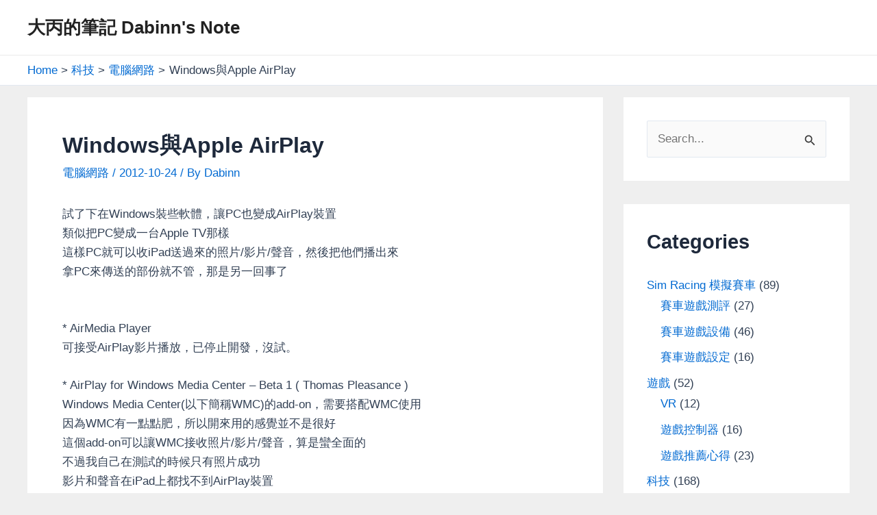

--- FILE ---
content_type: text/html; charset=UTF-8
request_url: https://blog.dabinn.net/windows%E8%88%87apple-airplay/
body_size: 154491
content:
<!DOCTYPE html>
<html lang="en-US" prefix="og: http://ogp.me/ns# fb: http://ogp.me/ns/fb#">
<head>
<meta charset="UTF-8">
<meta name="viewport" content="width=device-width, initial-scale=1">
	<link rel="profile" href="https://gmpg.org/xfn/11"> 
	<title>Windows與Apple AirPlay &#8211; 大丙的筆記 Dabinn&#039;s Note</title>
<meta name='robots' content='max-image-preview:large' />
<link rel='dns-prefetch' href='//secure.gravatar.com' />
<link rel='dns-prefetch' href='//www.googletagmanager.com' />
<link rel='dns-prefetch' href='//stats.wp.com' />
<link rel='dns-prefetch' href='//widgets.wp.com' />
<link rel='dns-prefetch' href='//s0.wp.com' />
<link rel='dns-prefetch' href='//0.gravatar.com' />
<link rel='dns-prefetch' href='//1.gravatar.com' />
<link rel='dns-prefetch' href='//2.gravatar.com' />
<link rel='dns-prefetch' href='//pagead2.googlesyndication.com' />
<link rel='preconnect' href='//c0.wp.com' />
<link rel='preconnect' href='//i0.wp.com' />
<link rel="alternate" type="application/rss+xml" title="大丙的筆記 Dabinn&#039;s Note &raquo; Feed" href="https://blog.dabinn.net/feed/" />
<link rel="alternate" type="application/rss+xml" title="大丙的筆記 Dabinn&#039;s Note &raquo; Comments Feed" href="https://blog.dabinn.net/comments/feed/" />
<link rel="alternate" type="application/rss+xml" title="大丙的筆記 Dabinn&#039;s Note &raquo; Windows與Apple AirPlay Comments Feed" href="https://blog.dabinn.net/windows%e8%88%87apple-airplay/feed/" />
<script>
window._wpemojiSettings = {"baseUrl":"https:\/\/s.w.org\/images\/core\/emoji\/15.0.3\/72x72\/","ext":".png","svgUrl":"https:\/\/s.w.org\/images\/core\/emoji\/15.0.3\/svg\/","svgExt":".svg","source":{"concatemoji":"https:\/\/blog.dabinn.net\/wp-includes\/js\/wp-emoji-release.min.js?ver=6.6.2"}};
/*! This file is auto-generated */
!function(i,n){var o,s,e;function c(e){try{var t={supportTests:e,timestamp:(new Date).valueOf()};sessionStorage.setItem(o,JSON.stringify(t))}catch(e){}}function p(e,t,n){e.clearRect(0,0,e.canvas.width,e.canvas.height),e.fillText(t,0,0);var t=new Uint32Array(e.getImageData(0,0,e.canvas.width,e.canvas.height).data),r=(e.clearRect(0,0,e.canvas.width,e.canvas.height),e.fillText(n,0,0),new Uint32Array(e.getImageData(0,0,e.canvas.width,e.canvas.height).data));return t.every(function(e,t){return e===r[t]})}function u(e,t,n){switch(t){case"flag":return n(e,"\ud83c\udff3\ufe0f\u200d\u26a7\ufe0f","\ud83c\udff3\ufe0f\u200b\u26a7\ufe0f")?!1:!n(e,"\ud83c\uddfa\ud83c\uddf3","\ud83c\uddfa\u200b\ud83c\uddf3")&&!n(e,"\ud83c\udff4\udb40\udc67\udb40\udc62\udb40\udc65\udb40\udc6e\udb40\udc67\udb40\udc7f","\ud83c\udff4\u200b\udb40\udc67\u200b\udb40\udc62\u200b\udb40\udc65\u200b\udb40\udc6e\u200b\udb40\udc67\u200b\udb40\udc7f");case"emoji":return!n(e,"\ud83d\udc26\u200d\u2b1b","\ud83d\udc26\u200b\u2b1b")}return!1}function f(e,t,n){var r="undefined"!=typeof WorkerGlobalScope&&self instanceof WorkerGlobalScope?new OffscreenCanvas(300,150):i.createElement("canvas"),a=r.getContext("2d",{willReadFrequently:!0}),o=(a.textBaseline="top",a.font="600 32px Arial",{});return e.forEach(function(e){o[e]=t(a,e,n)}),o}function t(e){var t=i.createElement("script");t.src=e,t.defer=!0,i.head.appendChild(t)}"undefined"!=typeof Promise&&(o="wpEmojiSettingsSupports",s=["flag","emoji"],n.supports={everything:!0,everythingExceptFlag:!0},e=new Promise(function(e){i.addEventListener("DOMContentLoaded",e,{once:!0})}),new Promise(function(t){var n=function(){try{var e=JSON.parse(sessionStorage.getItem(o));if("object"==typeof e&&"number"==typeof e.timestamp&&(new Date).valueOf()<e.timestamp+604800&&"object"==typeof e.supportTests)return e.supportTests}catch(e){}return null}();if(!n){if("undefined"!=typeof Worker&&"undefined"!=typeof OffscreenCanvas&&"undefined"!=typeof URL&&URL.createObjectURL&&"undefined"!=typeof Blob)try{var e="postMessage("+f.toString()+"("+[JSON.stringify(s),u.toString(),p.toString()].join(",")+"));",r=new Blob([e],{type:"text/javascript"}),a=new Worker(URL.createObjectURL(r),{name:"wpTestEmojiSupports"});return void(a.onmessage=function(e){c(n=e.data),a.terminate(),t(n)})}catch(e){}c(n=f(s,u,p))}t(n)}).then(function(e){for(var t in e)n.supports[t]=e[t],n.supports.everything=n.supports.everything&&n.supports[t],"flag"!==t&&(n.supports.everythingExceptFlag=n.supports.everythingExceptFlag&&n.supports[t]);n.supports.everythingExceptFlag=n.supports.everythingExceptFlag&&!n.supports.flag,n.DOMReady=!1,n.readyCallback=function(){n.DOMReady=!0}}).then(function(){return e}).then(function(){var e;n.supports.everything||(n.readyCallback(),(e=n.source||{}).concatemoji?t(e.concatemoji):e.wpemoji&&e.twemoji&&(t(e.twemoji),t(e.wpemoji)))}))}((window,document),window._wpemojiSettings);
</script>
<link rel='stylesheet' id='jetpack_related-posts-css' href='https://c0.wp.com/p/jetpack/14.1/modules/related-posts/related-posts.css' media='all' />
<link rel='stylesheet' id='astra-theme-css-css' href='https://blog.dabinn.net/wp-content/themes/astra/assets/css/minified/main.min.css?ver=4.8.7' media='all' />
<style id='astra-theme-css-inline-css'>
:root{--ast-post-nav-space:0;--ast-container-default-xlg-padding:3em;--ast-container-default-lg-padding:3em;--ast-container-default-slg-padding:2em;--ast-container-default-md-padding:3em;--ast-container-default-sm-padding:3em;--ast-container-default-xs-padding:2.4em;--ast-container-default-xxs-padding:1.8em;--ast-code-block-background:#ECEFF3;--ast-comment-inputs-background:#F9FAFB;--ast-normal-container-width:1200px;--ast-narrow-container-width:750px;--ast-blog-title-font-weight:normal;--ast-blog-meta-weight:inherit;}html{font-size:106.25%;}a{color:var(--ast-global-color-0);}a:hover,a:focus{color:var(--ast-global-color-1);}body,button,input,select,textarea,.ast-button,.ast-custom-button{font-family:-apple-system,BlinkMacSystemFont,Segoe UI,Roboto,Oxygen-Sans,Ubuntu,Cantarell,Helvetica Neue,sans-serif;font-weight:400;font-size:17px;font-size:1rem;line-height:var(--ast-body-line-height,1.65em);}blockquote{color:var(--ast-global-color-3);}h1,.entry-content h1,h2,.entry-content h2,h3,.entry-content h3,h4,.entry-content h4,h5,.entry-content h5,h6,.entry-content h6,.site-title,.site-title a{font-weight:600;}.site-title{font-size:26px;font-size:1.5294117647059rem;display:block;}.site-header .site-description{font-size:15px;font-size:0.88235294117647rem;display:none;}.entry-title{font-size:40px;font-size:2.3529411764706rem;}.archive .ast-article-post .ast-article-inner,.blog .ast-article-post .ast-article-inner,.archive .ast-article-post .ast-article-inner:hover,.blog .ast-article-post .ast-article-inner:hover{overflow:hidden;}h1,.entry-content h1{font-size:40px;font-size:2.3529411764706rem;font-weight:600;line-height:1.4em;}h2,.entry-content h2{font-size:32px;font-size:1.8823529411765rem;font-weight:600;line-height:1.3em;}h3,.entry-content h3{font-size:26px;font-size:1.5294117647059rem;font-weight:600;line-height:1.3em;}h4,.entry-content h4{font-size:24px;font-size:1.4117647058824rem;line-height:1.2em;font-weight:600;}h5,.entry-content h5{font-size:20px;font-size:1.1764705882353rem;line-height:1.2em;font-weight:600;}h6,.entry-content h6{font-size:16px;font-size:0.94117647058824rem;line-height:1.25em;font-weight:600;}::selection{background-color:var(--ast-global-color-0);color:#ffffff;}body,h1,.entry-title a,.entry-content h1,h2,.entry-content h2,h3,.entry-content h3,h4,.entry-content h4,h5,.entry-content h5,h6,.entry-content h6{color:var(--ast-global-color-3);}.tagcloud a:hover,.tagcloud a:focus,.tagcloud a.current-item{color:#ffffff;border-color:var(--ast-global-color-0);background-color:var(--ast-global-color-0);}input:focus,input[type="text"]:focus,input[type="email"]:focus,input[type="url"]:focus,input[type="password"]:focus,input[type="reset"]:focus,input[type="search"]:focus,textarea:focus{border-color:var(--ast-global-color-0);}input[type="radio"]:checked,input[type=reset],input[type="checkbox"]:checked,input[type="checkbox"]:hover:checked,input[type="checkbox"]:focus:checked,input[type=range]::-webkit-slider-thumb{border-color:var(--ast-global-color-0);background-color:var(--ast-global-color-0);box-shadow:none;}.site-footer a:hover + .post-count,.site-footer a:focus + .post-count{background:var(--ast-global-color-0);border-color:var(--ast-global-color-0);}.single .nav-links .nav-previous,.single .nav-links .nav-next{color:var(--ast-global-color-0);}.entry-meta,.entry-meta *{line-height:1.45;color:var(--ast-global-color-0);}.entry-meta a:not(.ast-button):hover,.entry-meta a:not(.ast-button):hover *,.entry-meta a:not(.ast-button):focus,.entry-meta a:not(.ast-button):focus *,.page-links > .page-link,.page-links .page-link:hover,.post-navigation a:hover{color:var(--ast-global-color-1);}#cat option,.secondary .calendar_wrap thead a,.secondary .calendar_wrap thead a:visited{color:var(--ast-global-color-0);}.secondary .calendar_wrap #today,.ast-progress-val span{background:var(--ast-global-color-0);}.secondary a:hover + .post-count,.secondary a:focus + .post-count{background:var(--ast-global-color-0);border-color:var(--ast-global-color-0);}.calendar_wrap #today > a{color:#ffffff;}.page-links .page-link,.single .post-navigation a{color:var(--ast-global-color-0);}.ast-search-menu-icon .search-form button.search-submit{padding:0 4px;}.ast-search-menu-icon form.search-form{padding-right:0;}.ast-search-menu-icon.slide-search input.search-field{width:0;}.ast-header-search .ast-search-menu-icon.ast-dropdown-active .search-form,.ast-header-search .ast-search-menu-icon.ast-dropdown-active .search-field:focus{transition:all 0.2s;}.search-form input.search-field:focus{outline:none;}.ast-archive-title{color:var(--ast-global-color-2);}.widget-title,.widget .wp-block-heading{font-size:24px;font-size:1.4117647058824rem;color:var(--ast-global-color-2);}#secondary,#secondary button,#secondary input,#secondary select,#secondary textarea{font-size:17px;font-size:1rem;}.ast-single-post .entry-content a,.ast-comment-content a:not(.ast-comment-edit-reply-wrap a){text-decoration:underline;}.ast-single-post .wp-block-button .wp-block-button__link,.ast-single-post .elementor-button-wrapper .elementor-button,.ast-single-post .entry-content .uagb-tab a,.ast-single-post .entry-content .uagb-ifb-cta a,.ast-single-post .entry-content .wp-block-uagb-buttons a,.ast-single-post .entry-content .uabb-module-content a,.ast-single-post .entry-content .uagb-post-grid a,.ast-single-post .entry-content .uagb-timeline a,.ast-single-post .entry-content .uagb-toc__wrap a,.ast-single-post .entry-content .uagb-taxomony-box a,.ast-single-post .entry-content .woocommerce a,.entry-content .wp-block-latest-posts > li > a,.ast-single-post .entry-content .wp-block-file__button,li.ast-post-filter-single,.ast-single-post .wp-block-buttons .wp-block-button.is-style-outline .wp-block-button__link,.ast-single-post .ast-comment-content .comment-reply-link,.ast-single-post .ast-comment-content .comment-edit-link{text-decoration:none;}.ast-search-menu-icon.slide-search a:focus-visible:focus-visible,.astra-search-icon:focus-visible,#close:focus-visible,a:focus-visible,.ast-menu-toggle:focus-visible,.site .skip-link:focus-visible,.wp-block-loginout input:focus-visible,.wp-block-search.wp-block-search__button-inside .wp-block-search__inside-wrapper,.ast-header-navigation-arrow:focus-visible,.woocommerce .wc-proceed-to-checkout > .checkout-button:focus-visible,.woocommerce .woocommerce-MyAccount-navigation ul li a:focus-visible,.ast-orders-table__row .ast-orders-table__cell:focus-visible,.woocommerce .woocommerce-order-details .order-again > .button:focus-visible,.woocommerce .woocommerce-message a.button.wc-forward:focus-visible,.woocommerce #minus_qty:focus-visible,.woocommerce #plus_qty:focus-visible,a#ast-apply-coupon:focus-visible,.woocommerce .woocommerce-info a:focus-visible,.woocommerce .astra-shop-summary-wrap a:focus-visible,.woocommerce a.wc-forward:focus-visible,#ast-apply-coupon:focus-visible,.woocommerce-js .woocommerce-mini-cart-item a.remove:focus-visible,#close:focus-visible,.button.search-submit:focus-visible,#search_submit:focus,.normal-search:focus-visible,.ast-header-account-wrap:focus-visible,.woocommerce .ast-on-card-button.ast-quick-view-trigger:focus{outline-style:dotted;outline-color:inherit;outline-width:thin;}input:focus,input[type="text"]:focus,input[type="email"]:focus,input[type="url"]:focus,input[type="password"]:focus,input[type="reset"]:focus,input[type="search"]:focus,input[type="number"]:focus,textarea:focus,.wp-block-search__input:focus,[data-section="section-header-mobile-trigger"] .ast-button-wrap .ast-mobile-menu-trigger-minimal:focus,.ast-mobile-popup-drawer.active .menu-toggle-close:focus,.woocommerce-ordering select.orderby:focus,#ast-scroll-top:focus,#coupon_code:focus,.woocommerce-page #comment:focus,.woocommerce #reviews #respond input#submit:focus,.woocommerce a.add_to_cart_button:focus,.woocommerce .button.single_add_to_cart_button:focus,.woocommerce .woocommerce-cart-form button:focus,.woocommerce .woocommerce-cart-form__cart-item .quantity .qty:focus,.woocommerce .woocommerce-billing-fields .woocommerce-billing-fields__field-wrapper .woocommerce-input-wrapper > .input-text:focus,.woocommerce #order_comments:focus,.woocommerce #place_order:focus,.woocommerce .woocommerce-address-fields .woocommerce-address-fields__field-wrapper .woocommerce-input-wrapper > .input-text:focus,.woocommerce .woocommerce-MyAccount-content form button:focus,.woocommerce .woocommerce-MyAccount-content .woocommerce-EditAccountForm .woocommerce-form-row .woocommerce-Input.input-text:focus,.woocommerce .ast-woocommerce-container .woocommerce-pagination ul.page-numbers li a:focus,body #content .woocommerce form .form-row .select2-container--default .select2-selection--single:focus,#ast-coupon-code:focus,.woocommerce.woocommerce-js .quantity input[type=number]:focus,.woocommerce-js .woocommerce-mini-cart-item .quantity input[type=number]:focus,.woocommerce p#ast-coupon-trigger:focus{border-style:dotted;border-color:inherit;border-width:thin;}input{outline:none;}.ast-logo-title-inline .site-logo-img{padding-right:1em;}body .ast-oembed-container *{position:absolute;top:0;width:100%;height:100%;left:0;}body .wp-block-embed-pocket-casts .ast-oembed-container *{position:unset;}.ast-single-post-featured-section + article {margin-top: 2em;}.site-content .ast-single-post-featured-section img {width: 100%;overflow: hidden;object-fit: cover;}.site > .ast-single-related-posts-container {margin-top: 0;}@media (min-width: 922px) {.ast-desktop .ast-container--narrow {max-width: var(--ast-narrow-container-width);margin: 0 auto;}}#secondary {margin: 4em 0 2.5em;word-break: break-word;line-height: 2;}#secondary li {margin-bottom: 0.75em;}#secondary li:last-child {margin-bottom: 0;}@media (max-width: 768px) {.js_active .ast-plain-container.ast-single-post #secondary {margin-top: 1.5em;}}.ast-separate-container.ast-two-container #secondary .widget {background-color: #fff;padding: 2em;margin-bottom: 2em;}@media (min-width: 993px) {.ast-left-sidebar #secondary {padding-right: 60px;}.ast-right-sidebar #secondary {padding-left: 60px;}}@media (max-width: 993px) {.ast-right-sidebar #secondary {padding-left: 30px;}.ast-left-sidebar #secondary {padding-right: 30px;}}@media (min-width: 993px) {.ast-page-builder-template.ast-left-sidebar #secondary {padding-left: 60px;}.ast-page-builder-template.ast-right-sidebar #secondary {padding-right: 60px;}}@media (max-width: 993px) {.ast-page-builder-template.ast-right-sidebar #secondary {padding-right: 30px;}.ast-page-builder-template.ast-left-sidebar #secondary {padding-left: 30px;}}@media (max-width:921.9px){#ast-desktop-header{display:none;}}@media (min-width:922px){#ast-mobile-header{display:none;}}@media( max-width: 420px ) {.single .nav-links .nav-previous,.single .nav-links .nav-next {width: 100%;text-align: center;}}.wp-block-buttons.aligncenter{justify-content:center;}@media (max-width:921px){.ast-theme-transparent-header #primary,.ast-theme-transparent-header #secondary{padding:0;}}@media (max-width:921px){.ast-plain-container.ast-no-sidebar #primary{padding:0;}}.ast-plain-container.ast-no-sidebar #primary{margin-top:0;margin-bottom:0;}@media (min-width:1200px){.ast-plain-container.ast-no-sidebar #primary{margin-top:60px;margin-bottom:60px;}}.wp-block-button.is-style-outline .wp-block-button__link{border-color:var(--ast-global-color-0);}div.wp-block-button.is-style-outline > .wp-block-button__link:not(.has-text-color),div.wp-block-button.wp-block-button__link.is-style-outline:not(.has-text-color){color:var(--ast-global-color-0);}.wp-block-button.is-style-outline .wp-block-button__link:hover,.wp-block-buttons .wp-block-button.is-style-outline .wp-block-button__link:focus,.wp-block-buttons .wp-block-button.is-style-outline > .wp-block-button__link:not(.has-text-color):hover,.wp-block-buttons .wp-block-button.wp-block-button__link.is-style-outline:not(.has-text-color):hover{color:#ffffff;background-color:var(--ast-global-color-1);border-color:var(--ast-global-color-1);}.post-page-numbers.current .page-link,.ast-pagination .page-numbers.current{color:#ffffff;border-color:var(--ast-global-color-0);background-color:var(--ast-global-color-0);}.wp-block-button.is-style-outline .wp-block-button__link.wp-element-button,.ast-outline-button{border-color:var(--ast-global-color-0);font-family:inherit;font-weight:500;font-size:16px;font-size:0.94117647058824rem;line-height:1em;}.wp-block-buttons .wp-block-button.is-style-outline > .wp-block-button__link:not(.has-text-color),.wp-block-buttons .wp-block-button.wp-block-button__link.is-style-outline:not(.has-text-color),.ast-outline-button{color:var(--ast-global-color-0);}.wp-block-button.is-style-outline .wp-block-button__link:hover,.wp-block-buttons .wp-block-button.is-style-outline .wp-block-button__link:focus,.wp-block-buttons .wp-block-button.is-style-outline > .wp-block-button__link:not(.has-text-color):hover,.wp-block-buttons .wp-block-button.wp-block-button__link.is-style-outline:not(.has-text-color):hover,.ast-outline-button:hover,.ast-outline-button:focus,.wp-block-uagb-buttons-child .uagb-buttons-repeater.ast-outline-button:hover,.wp-block-uagb-buttons-child .uagb-buttons-repeater.ast-outline-button:focus{color:#ffffff;background-color:var(--ast-global-color-1);border-color:var(--ast-global-color-1);}.wp-block-button .wp-block-button__link.wp-element-button.is-style-outline:not(.has-background),.wp-block-button.is-style-outline>.wp-block-button__link.wp-element-button:not(.has-background),.ast-outline-button{background-color:transparent;}.entry-content[data-ast-blocks-layout] > figure{margin-bottom:1em;}h1.widget-title{font-weight:600;}h2.widget-title{font-weight:600;}h3.widget-title{font-weight:600;}#page{display:flex;flex-direction:column;min-height:100vh;}.ast-404-layout-1 h1.page-title{color:var(--ast-global-color-2);}.single .post-navigation a{line-height:1em;height:inherit;}.error-404 .page-sub-title{font-size:1.5rem;font-weight:inherit;}.search .site-content .content-area .search-form{margin-bottom:0;}#page .site-content{flex-grow:1;}.widget{margin-bottom:1.25em;}#secondary li{line-height:1.5em;}#secondary .wp-block-group h2{margin-bottom:0.7em;}#secondary h2{font-size:1.7rem;}.ast-separate-container .ast-article-post,.ast-separate-container .ast-article-single,.ast-separate-container .comment-respond{padding:3em;}.ast-separate-container .ast-article-single .ast-article-single{padding:0;}.ast-article-single .wp-block-post-template-is-layout-grid{padding-left:0;}.ast-separate-container .comments-title,.ast-narrow-container .comments-title{padding:1.5em 2em;}.ast-page-builder-template .comment-form-textarea,.ast-comment-formwrap .ast-grid-common-col{padding:0;}.ast-comment-formwrap{padding:0;display:inline-flex;column-gap:20px;width:100%;margin-left:0;margin-right:0;}.comments-area textarea#comment:focus,.comments-area textarea#comment:active,.comments-area .ast-comment-formwrap input[type="text"]:focus,.comments-area .ast-comment-formwrap input[type="text"]:active {box-shadow:none;outline:none;}.archive.ast-page-builder-template .entry-header{margin-top:2em;}.ast-page-builder-template .ast-comment-formwrap{width:100%;}.entry-title{margin-bottom:0.5em;}.ast-archive-description p{font-size:inherit;font-weight:inherit;line-height:inherit;}.ast-separate-container .ast-comment-list li.depth-1,.hentry{margin-bottom:2em;}@media (min-width:921px){.ast-left-sidebar.ast-page-builder-template #secondary,.archive.ast-right-sidebar.ast-page-builder-template .site-main{padding-left:20px;padding-right:20px;}}@media (max-width:544px){.ast-comment-formwrap.ast-row{column-gap:10px;display:inline-block;}#ast-commentform .ast-grid-common-col{position:relative;width:100%;}}@media (min-width:1201px){.ast-separate-container .ast-article-post,.ast-separate-container .ast-article-single,.ast-separate-container .ast-author-box,.ast-separate-container .ast-404-layout-1,.ast-separate-container .no-results{padding:3em;}}@media (max-width:921px){.ast-separate-container #primary,.ast-separate-container #secondary{padding:1.5em 0;}#primary,#secondary{padding:1.5em 0;margin:0;}.ast-left-sidebar #content > .ast-container{display:flex;flex-direction:column-reverse;width:100%;}}@media (max-width:921px){#secondary.secondary{padding-top:0;}.ast-separate-container.ast-right-sidebar #secondary{padding-left:1em;padding-right:1em;}.ast-separate-container.ast-two-container #secondary{padding-left:0;padding-right:0;}.ast-page-builder-template .entry-header #secondary,.ast-page-builder-template #secondary{margin-top:1.5em;}}@media (max-width:921px){.ast-right-sidebar #primary{padding-right:0;}.ast-page-builder-template.ast-left-sidebar #secondary,.ast-page-builder-template.ast-right-sidebar #secondary{padding-right:20px;padding-left:20px;}.ast-right-sidebar #secondary,.ast-left-sidebar #primary{padding-left:0;}.ast-left-sidebar #secondary{padding-right:0;}}@media (min-width:922px){.ast-separate-container.ast-right-sidebar #primary,.ast-separate-container.ast-left-sidebar #primary{border:0;}.search-no-results.ast-separate-container #primary{margin-bottom:4em;}}@media (min-width:922px){.ast-right-sidebar #primary{border-right:1px solid var(--ast-border-color);}.ast-left-sidebar #primary{border-left:1px solid var(--ast-border-color);}.ast-right-sidebar #secondary{border-left:1px solid var(--ast-border-color);margin-left:-1px;}.ast-left-sidebar #secondary{border-right:1px solid var(--ast-border-color);margin-right:-1px;}.ast-separate-container.ast-two-container.ast-right-sidebar #secondary{padding-left:30px;padding-right:0;}.ast-separate-container.ast-two-container.ast-left-sidebar #secondary{padding-right:30px;padding-left:0;}.ast-separate-container.ast-right-sidebar #secondary,.ast-separate-container.ast-left-sidebar #secondary{border:0;margin-left:auto;margin-right:auto;}.ast-separate-container.ast-two-container #secondary .widget:last-child{margin-bottom:0;}}.wp-block-button .wp-block-button__link{color:#ffffff;}.wp-block-button .wp-block-button__link:hover,.wp-block-button .wp-block-button__link:focus{color:#ffffff;background-color:var(--ast-global-color-1);border-color:var(--ast-global-color-1);}.wp-block-button .wp-block-button__link,.wp-block-search .wp-block-search__button,body .wp-block-file .wp-block-file__button{border-color:var(--ast-global-color-0);background-color:var(--ast-global-color-0);color:#ffffff;font-family:inherit;font-weight:500;line-height:1em;font-size:16px;font-size:0.94117647058824rem;padding-top:15px;padding-right:30px;padding-bottom:15px;padding-left:30px;}@media (max-width:921px){.wp-block-button .wp-block-button__link,.wp-block-search .wp-block-search__button,body .wp-block-file .wp-block-file__button{padding-top:14px;padding-right:28px;padding-bottom:14px;padding-left:28px;}}@media (max-width:544px){.wp-block-button .wp-block-button__link,.wp-block-search .wp-block-search__button,body .wp-block-file .wp-block-file__button{padding-top:12px;padding-right:24px;padding-bottom:12px;padding-left:24px;}}.menu-toggle,button,.ast-button,.ast-custom-button,.button,input#submit,input[type="button"],input[type="submit"],input[type="reset"],form[CLASS*="wp-block-search__"].wp-block-search .wp-block-search__inside-wrapper .wp-block-search__button,body .wp-block-file .wp-block-file__button,.search .search-submit{border-style:solid;border-top-width:0;border-right-width:0;border-left-width:0;border-bottom-width:0;color:#ffffff;border-color:var(--ast-global-color-0);background-color:var(--ast-global-color-0);padding-top:15px;padding-right:30px;padding-bottom:15px;padding-left:30px;font-family:inherit;font-weight:500;font-size:16px;font-size:0.94117647058824rem;line-height:1em;}button:focus,.menu-toggle:hover,button:hover,.ast-button:hover,.ast-custom-button:hover .button:hover,.ast-custom-button:hover ,input[type=reset]:hover,input[type=reset]:focus,input#submit:hover,input#submit:focus,input[type="button"]:hover,input[type="button"]:focus,input[type="submit"]:hover,input[type="submit"]:focus,form[CLASS*="wp-block-search__"].wp-block-search .wp-block-search__inside-wrapper .wp-block-search__button:hover,form[CLASS*="wp-block-search__"].wp-block-search .wp-block-search__inside-wrapper .wp-block-search__button:focus,body .wp-block-file .wp-block-file__button:hover,body .wp-block-file .wp-block-file__button:focus{color:#ffffff;background-color:var(--ast-global-color-1);border-color:var(--ast-global-color-1);}form[CLASS*="wp-block-search__"].wp-block-search .wp-block-search__inside-wrapper .wp-block-search__button.has-icon{padding-top:calc(15px - 3px);padding-right:calc(30px - 3px);padding-bottom:calc(15px - 3px);padding-left:calc(30px - 3px);}@media (max-width:921px){.menu-toggle,button,.ast-button,.ast-custom-button,.button,input#submit,input[type="button"],input[type="submit"],input[type="reset"],form[CLASS*="wp-block-search__"].wp-block-search .wp-block-search__inside-wrapper .wp-block-search__button,body .wp-block-file .wp-block-file__button,.search .search-submit{padding-top:14px;padding-right:28px;padding-bottom:14px;padding-left:28px;}}@media (max-width:544px){.menu-toggle,button,.ast-button,.ast-custom-button,.button,input#submit,input[type="button"],input[type="submit"],input[type="reset"],form[CLASS*="wp-block-search__"].wp-block-search .wp-block-search__inside-wrapper .wp-block-search__button,body .wp-block-file .wp-block-file__button,.search .search-submit{padding-top:12px;padding-right:24px;padding-bottom:12px;padding-left:24px;}}@media (max-width:921px){.ast-mobile-header-stack .main-header-bar .ast-search-menu-icon{display:inline-block;}.ast-header-break-point.ast-header-custom-item-outside .ast-mobile-header-stack .main-header-bar .ast-search-icon{margin:0;}.ast-comment-avatar-wrap img{max-width:2.5em;}.ast-comment-meta{padding:0 1.8888em 1.3333em;}.ast-separate-container .ast-comment-list li.depth-1{padding:1.5em 2.14em;}.ast-separate-container .comment-respond{padding:2em 2.14em;}}@media (min-width:544px){.ast-container{max-width:100%;}}@media (max-width:544px){.ast-separate-container .ast-article-post,.ast-separate-container .ast-article-single,.ast-separate-container .comments-title,.ast-separate-container .ast-archive-description{padding:1.5em 1em;}.ast-separate-container #content .ast-container{padding-left:0.54em;padding-right:0.54em;}.ast-separate-container .ast-comment-list .bypostauthor{padding:.5em;}.ast-search-menu-icon.ast-dropdown-active .search-field{width:170px;}.ast-separate-container #secondary{padding-top:0;}.ast-separate-container.ast-two-container #secondary .widget{margin-bottom:1.5em;padding-left:1em;padding-right:1em;}} #ast-mobile-header .ast-site-header-cart-li a{pointer-events:none;}.ast-separate-container{background-color:var(--ast-global-color-4);background-image:none;}@media (max-width:921px){.site-title{display:block;}.site-header .site-description{display:none;}h1,.entry-content h1{font-size:30px;}h2,.entry-content h2{font-size:25px;}h3,.entry-content h3{font-size:20px;}}@media (max-width:544px){.site-title{display:block;}.site-header .site-description{display:none;}h1,.entry-content h1{font-size:30px;}h2,.entry-content h2{font-size:25px;}h3,.entry-content h3{font-size:20px;}}@media (max-width:921px){html{font-size:96.9%;}}@media (max-width:544px){html{font-size:96.9%;}}@media (min-width:922px){.ast-container{max-width:1240px;}}@media (min-width:922px){.site-content .ast-container{display:flex;}}@media (max-width:921px){.site-content .ast-container{flex-direction:column;}}@media (min-width:922px){.main-header-menu .sub-menu .menu-item.ast-left-align-sub-menu:hover > .sub-menu,.main-header-menu .sub-menu .menu-item.ast-left-align-sub-menu.focus > .sub-menu{margin-left:-0px;}}.site .comments-area{padding-bottom:3em;}.wp-block-file {display: flex;align-items: center;flex-wrap: wrap;justify-content: space-between;}.wp-block-pullquote {border: none;}.wp-block-pullquote blockquote::before {content: "\201D";font-family: "Helvetica",sans-serif;display: flex;transform: rotate( 180deg );font-size: 6rem;font-style: normal;line-height: 1;font-weight: bold;align-items: center;justify-content: center;}.has-text-align-right > blockquote::before {justify-content: flex-start;}.has-text-align-left > blockquote::before {justify-content: flex-end;}figure.wp-block-pullquote.is-style-solid-color blockquote {max-width: 100%;text-align: inherit;}:root {--wp--custom--ast-default-block-top-padding: 3em;--wp--custom--ast-default-block-right-padding: 3em;--wp--custom--ast-default-block-bottom-padding: 3em;--wp--custom--ast-default-block-left-padding: 3em;--wp--custom--ast-container-width: 1200px;--wp--custom--ast-content-width-size: 1200px;--wp--custom--ast-wide-width-size: calc(1200px + var(--wp--custom--ast-default-block-left-padding) + var(--wp--custom--ast-default-block-right-padding));}.ast-narrow-container {--wp--custom--ast-content-width-size: 750px;--wp--custom--ast-wide-width-size: 750px;}@media(max-width: 921px) {:root {--wp--custom--ast-default-block-top-padding: 3em;--wp--custom--ast-default-block-right-padding: 2em;--wp--custom--ast-default-block-bottom-padding: 3em;--wp--custom--ast-default-block-left-padding: 2em;}}@media(max-width: 544px) {:root {--wp--custom--ast-default-block-top-padding: 3em;--wp--custom--ast-default-block-right-padding: 1.5em;--wp--custom--ast-default-block-bottom-padding: 3em;--wp--custom--ast-default-block-left-padding: 1.5em;}}.entry-content > .wp-block-group,.entry-content > .wp-block-cover,.entry-content > .wp-block-columns {padding-top: var(--wp--custom--ast-default-block-top-padding);padding-right: var(--wp--custom--ast-default-block-right-padding);padding-bottom: var(--wp--custom--ast-default-block-bottom-padding);padding-left: var(--wp--custom--ast-default-block-left-padding);}.ast-plain-container.ast-no-sidebar .entry-content > .alignfull,.ast-page-builder-template .ast-no-sidebar .entry-content > .alignfull {margin-left: calc( -50vw + 50%);margin-right: calc( -50vw + 50%);max-width: 100vw;width: 100vw;}.ast-plain-container.ast-no-sidebar .entry-content .alignfull .alignfull,.ast-page-builder-template.ast-no-sidebar .entry-content .alignfull .alignfull,.ast-plain-container.ast-no-sidebar .entry-content .alignfull .alignwide,.ast-page-builder-template.ast-no-sidebar .entry-content .alignfull .alignwide,.ast-plain-container.ast-no-sidebar .entry-content .alignwide .alignfull,.ast-page-builder-template.ast-no-sidebar .entry-content .alignwide .alignfull,.ast-plain-container.ast-no-sidebar .entry-content .alignwide .alignwide,.ast-page-builder-template.ast-no-sidebar .entry-content .alignwide .alignwide,.ast-plain-container.ast-no-sidebar .entry-content .wp-block-column .alignfull,.ast-page-builder-template.ast-no-sidebar .entry-content .wp-block-column .alignfull,.ast-plain-container.ast-no-sidebar .entry-content .wp-block-column .alignwide,.ast-page-builder-template.ast-no-sidebar .entry-content .wp-block-column .alignwide {margin-left: auto;margin-right: auto;width: 100%;}[data-ast-blocks-layout] .wp-block-separator:not(.is-style-dots) {height: 0;}[data-ast-blocks-layout] .wp-block-separator {margin: 20px auto;}[data-ast-blocks-layout] .wp-block-separator:not(.is-style-wide):not(.is-style-dots) {max-width: 100px;}[data-ast-blocks-layout] .wp-block-separator.has-background {padding: 0;}.entry-content[data-ast-blocks-layout] > * {max-width: var(--wp--custom--ast-content-width-size);margin-left: auto;margin-right: auto;}.entry-content[data-ast-blocks-layout] > .alignwide {max-width: var(--wp--custom--ast-wide-width-size);}.entry-content[data-ast-blocks-layout] .alignfull {max-width: none;}.entry-content .wp-block-columns {margin-bottom: 0;}blockquote {margin: 1.5em;border-color: rgba(0,0,0,0.05);}.wp-block-quote:not(.has-text-align-right):not(.has-text-align-center) {border-left: 5px solid rgba(0,0,0,0.05);}.has-text-align-right > blockquote,blockquote.has-text-align-right {border-right: 5px solid rgba(0,0,0,0.05);}.has-text-align-left > blockquote,blockquote.has-text-align-left {border-left: 5px solid rgba(0,0,0,0.05);}.wp-block-site-tagline,.wp-block-latest-posts .read-more {margin-top: 15px;}.wp-block-loginout p label {display: block;}.wp-block-loginout p:not(.login-remember):not(.login-submit) input {width: 100%;}.wp-block-loginout input:focus {border-color: transparent;}.wp-block-loginout input:focus {outline: thin dotted;}.entry-content .wp-block-media-text .wp-block-media-text__content {padding: 0 0 0 8%;}.entry-content .wp-block-media-text.has-media-on-the-right .wp-block-media-text__content {padding: 0 8% 0 0;}.entry-content .wp-block-media-text.has-background .wp-block-media-text__content {padding: 8%;}.entry-content .wp-block-cover:not([class*="background-color"]) .wp-block-cover__inner-container,.entry-content .wp-block-cover:not([class*="background-color"]) .wp-block-cover-image-text,.entry-content .wp-block-cover:not([class*="background-color"]) .wp-block-cover-text,.entry-content .wp-block-cover-image:not([class*="background-color"]) .wp-block-cover__inner-container,.entry-content .wp-block-cover-image:not([class*="background-color"]) .wp-block-cover-image-text,.entry-content .wp-block-cover-image:not([class*="background-color"]) .wp-block-cover-text {color: var(--ast-global-color-5);}.wp-block-loginout .login-remember input {width: 1.1rem;height: 1.1rem;margin: 0 5px 4px 0;vertical-align: middle;}.wp-block-latest-posts > li > *:first-child,.wp-block-latest-posts:not(.is-grid) > li:first-child {margin-top: 0;}.entry-content > .wp-block-buttons,.entry-content > .wp-block-uagb-buttons {margin-bottom: 1.5em;}.wp-block-search__inside-wrapper .wp-block-search__input {padding: 0 10px;color: var(--ast-global-color-3);background: var(--ast-global-color-5);border-color: var(--ast-border-color);}.wp-block-latest-posts .read-more {margin-bottom: 1.5em;}.wp-block-search__no-button .wp-block-search__inside-wrapper .wp-block-search__input {padding-top: 5px;padding-bottom: 5px;}.wp-block-latest-posts .wp-block-latest-posts__post-date,.wp-block-latest-posts .wp-block-latest-posts__post-author {font-size: 1rem;}.wp-block-latest-posts > li > *,.wp-block-latest-posts:not(.is-grid) > li {margin-top: 12px;margin-bottom: 12px;}.ast-page-builder-template .entry-content[data-ast-blocks-layout] > *,.ast-page-builder-template .entry-content[data-ast-blocks-layout] > .alignfull:not(.wp-block-group) > * {max-width: none;}.ast-page-builder-template .entry-content[data-ast-blocks-layout] > .alignwide > * {max-width: var(--wp--custom--ast-wide-width-size);}.ast-page-builder-template .entry-content[data-ast-blocks-layout] > .inherit-container-width > *,.ast-page-builder-template .entry-content[data-ast-blocks-layout] > *:not(.wp-block-group) > *,.entry-content[data-ast-blocks-layout] > .wp-block-cover .wp-block-cover__inner-container {max-width: var(--wp--custom--ast-content-width-size) ;margin-left: auto;margin-right: auto;}.entry-content[data-ast-blocks-layout] .wp-block-cover:not(.alignleft):not(.alignright) {width: auto;}@media(max-width: 1200px) {.ast-separate-container .entry-content > .alignfull,.ast-separate-container .entry-content[data-ast-blocks-layout] > .alignwide,.ast-plain-container .entry-content[data-ast-blocks-layout] > .alignwide,.ast-plain-container .entry-content .alignfull {margin-left: calc(-1 * min(var(--ast-container-default-xlg-padding),20px)) ;margin-right: calc(-1 * min(var(--ast-container-default-xlg-padding),20px));}}@media(min-width: 1201px) {.ast-separate-container .entry-content > .alignfull {margin-left: calc(-1 * var(--ast-container-default-xlg-padding) );margin-right: calc(-1 * var(--ast-container-default-xlg-padding) );}.ast-separate-container .entry-content[data-ast-blocks-layout] > .alignwide,.ast-plain-container .entry-content[data-ast-blocks-layout] > .alignwide {margin-left: calc(-1 * var(--wp--custom--ast-default-block-left-padding) );margin-right: calc(-1 * var(--wp--custom--ast-default-block-right-padding) );}}@media(min-width: 921px) {.ast-separate-container .entry-content .wp-block-group.alignwide:not(.inherit-container-width) > :where(:not(.alignleft):not(.alignright)),.ast-plain-container .entry-content .wp-block-group.alignwide:not(.inherit-container-width) > :where(:not(.alignleft):not(.alignright)) {max-width: calc( var(--wp--custom--ast-content-width-size) + 80px );}.ast-plain-container.ast-right-sidebar .entry-content[data-ast-blocks-layout] .alignfull,.ast-plain-container.ast-left-sidebar .entry-content[data-ast-blocks-layout] .alignfull {margin-left: -60px;margin-right: -60px;}}@media(min-width: 544px) {.entry-content > .alignleft {margin-right: 20px;}.entry-content > .alignright {margin-left: 20px;}}@media (max-width:544px){.wp-block-columns .wp-block-column:not(:last-child){margin-bottom:20px;}.wp-block-latest-posts{margin:0;}}@media( max-width: 600px ) {.entry-content .wp-block-media-text .wp-block-media-text__content,.entry-content .wp-block-media-text.has-media-on-the-right .wp-block-media-text__content {padding: 8% 0 0;}.entry-content .wp-block-media-text.has-background .wp-block-media-text__content {padding: 8%;}}.ast-page-builder-template .entry-header {padding-left: 0;}.ast-narrow-container .site-content .wp-block-uagb-image--align-full .wp-block-uagb-image__figure {max-width: 100%;margin-left: auto;margin-right: auto;}.entry-content ul,.entry-content ol {padding: revert;margin: revert;}:root .has-ast-global-color-0-color{color:var(--ast-global-color-0);}:root .has-ast-global-color-0-background-color{background-color:var(--ast-global-color-0);}:root .wp-block-button .has-ast-global-color-0-color{color:var(--ast-global-color-0);}:root .wp-block-button .has-ast-global-color-0-background-color{background-color:var(--ast-global-color-0);}:root .has-ast-global-color-1-color{color:var(--ast-global-color-1);}:root .has-ast-global-color-1-background-color{background-color:var(--ast-global-color-1);}:root .wp-block-button .has-ast-global-color-1-color{color:var(--ast-global-color-1);}:root .wp-block-button .has-ast-global-color-1-background-color{background-color:var(--ast-global-color-1);}:root .has-ast-global-color-2-color{color:var(--ast-global-color-2);}:root .has-ast-global-color-2-background-color{background-color:var(--ast-global-color-2);}:root .wp-block-button .has-ast-global-color-2-color{color:var(--ast-global-color-2);}:root .wp-block-button .has-ast-global-color-2-background-color{background-color:var(--ast-global-color-2);}:root .has-ast-global-color-3-color{color:var(--ast-global-color-3);}:root .has-ast-global-color-3-background-color{background-color:var(--ast-global-color-3);}:root .wp-block-button .has-ast-global-color-3-color{color:var(--ast-global-color-3);}:root .wp-block-button .has-ast-global-color-3-background-color{background-color:var(--ast-global-color-3);}:root .has-ast-global-color-4-color{color:var(--ast-global-color-4);}:root .has-ast-global-color-4-background-color{background-color:var(--ast-global-color-4);}:root .wp-block-button .has-ast-global-color-4-color{color:var(--ast-global-color-4);}:root .wp-block-button .has-ast-global-color-4-background-color{background-color:var(--ast-global-color-4);}:root .has-ast-global-color-5-color{color:var(--ast-global-color-5);}:root .has-ast-global-color-5-background-color{background-color:var(--ast-global-color-5);}:root .wp-block-button .has-ast-global-color-5-color{color:var(--ast-global-color-5);}:root .wp-block-button .has-ast-global-color-5-background-color{background-color:var(--ast-global-color-5);}:root .has-ast-global-color-6-color{color:var(--ast-global-color-6);}:root .has-ast-global-color-6-background-color{background-color:var(--ast-global-color-6);}:root .wp-block-button .has-ast-global-color-6-color{color:var(--ast-global-color-6);}:root .wp-block-button .has-ast-global-color-6-background-color{background-color:var(--ast-global-color-6);}:root .has-ast-global-color-7-color{color:var(--ast-global-color-7);}:root .has-ast-global-color-7-background-color{background-color:var(--ast-global-color-7);}:root .wp-block-button .has-ast-global-color-7-color{color:var(--ast-global-color-7);}:root .wp-block-button .has-ast-global-color-7-background-color{background-color:var(--ast-global-color-7);}:root .has-ast-global-color-8-color{color:var(--ast-global-color-8);}:root .has-ast-global-color-8-background-color{background-color:var(--ast-global-color-8);}:root .wp-block-button .has-ast-global-color-8-color{color:var(--ast-global-color-8);}:root .wp-block-button .has-ast-global-color-8-background-color{background-color:var(--ast-global-color-8);}:root{--ast-global-color-0:#046bd2;--ast-global-color-1:#045cb4;--ast-global-color-2:#1e293b;--ast-global-color-3:#334155;--ast-global-color-4:#efefef;--ast-global-color-5:#FFFFFF;--ast-global-color-6:#e2e8f0;--ast-global-color-7:#cbd5e1;--ast-global-color-8:#94a3b8;}:root {--ast-border-color : var(--ast-global-color-6);}.ast-single-entry-banner {-js-display: flex;display: flex;flex-direction: column;justify-content: center;text-align: center;position: relative;background: #eeeeee;}.ast-single-entry-banner[data-banner-layout="layout-1"] {max-width: 1200px;background: inherit;padding: 20px 0;}.ast-single-entry-banner[data-banner-width-type="custom"] {margin: 0 auto;width: 100%;}.ast-single-entry-banner + .site-content .entry-header {margin-bottom: 0;}.site .ast-author-avatar {--ast-author-avatar-size: ;}a.ast-underline-text {text-decoration: underline;}.ast-container > .ast-terms-link {position: relative;display: block;}a.ast-button.ast-badge-tax {padding: 4px 8px;border-radius: 3px;font-size: inherit;}header.entry-header .entry-title{font-weight:600;font-size:32px;font-size:1.8823529411765rem;}header.entry-header > *:not(:last-child){margin-bottom:10px;}.ast-archive-entry-banner {-js-display: flex;display: flex;flex-direction: column;justify-content: center;text-align: center;position: relative;background: #eeeeee;}.ast-archive-entry-banner[data-banner-width-type="custom"] {margin: 0 auto;width: 100%;}.ast-archive-entry-banner[data-banner-layout="layout-1"] {background: inherit;padding: 20px 0;text-align: left;}body.archive .ast-archive-description{max-width:1200px;width:100%;text-align:left;padding-top:3em;padding-right:3em;padding-bottom:3em;padding-left:3em;}body.archive .ast-archive-description .ast-archive-title,body.archive .ast-archive-description .ast-archive-title *{font-weight:600;font-size:32px;font-size:1.8823529411765rem;}body.archive .ast-archive-description > *:not(:last-child){margin-bottom:10px;}@media (max-width:921px){body.archive .ast-archive-description{text-align:left;}}@media (max-width:544px){body.archive .ast-archive-description{text-align:left;}}.ast-breadcrumbs .trail-browse,.ast-breadcrumbs .trail-items,.ast-breadcrumbs .trail-items li{display:inline-block;margin:0;padding:0;border:none;background:inherit;text-indent:0;text-decoration:none;}.ast-breadcrumbs .trail-browse{font-size:inherit;font-style:inherit;font-weight:inherit;color:inherit;}.ast-breadcrumbs .trail-items{list-style:none;}.trail-items li::after{padding:0 0.3em;content:"\00bb";}.trail-items li:last-of-type::after{display:none;}.trail-items li::after{content:"\003E";}.ast-header-breadcrumb{padding-top:10px;padding-bottom:10px;width:100%;}.ast-default-menu-enable.ast-main-header-nav-open.ast-header-break-point .main-header-bar.ast-header-breadcrumb,.ast-main-header-nav-open .main-header-bar.ast-header-breadcrumb{padding-top:1em;padding-bottom:1em;}.ast-header-break-point .main-header-bar.ast-header-breadcrumb{border-bottom-width:1px;border-bottom-color:#eaeaea;border-bottom-style:solid;}.ast-breadcrumbs-wrapper{line-height:1.4;}.ast-breadcrumbs-wrapper .rank-math-breadcrumb p{margin-bottom:0px;}.ast-breadcrumbs-wrapper{display:block;width:100%;}h1,.entry-content h1,h2,.entry-content h2,h3,.entry-content h3,h4,.entry-content h4,h5,.entry-content h5,h6,.entry-content h6{color:var(--ast-global-color-2);}.entry-title a{color:var(--ast-global-color-2);}@media (max-width:921px){.ast-builder-grid-row-container.ast-builder-grid-row-tablet-3-firstrow .ast-builder-grid-row > *:first-child,.ast-builder-grid-row-container.ast-builder-grid-row-tablet-3-lastrow .ast-builder-grid-row > *:last-child{grid-column:1 / -1;}}@media (max-width:544px){.ast-builder-grid-row-container.ast-builder-grid-row-mobile-3-firstrow .ast-builder-grid-row > *:first-child,.ast-builder-grid-row-container.ast-builder-grid-row-mobile-3-lastrow .ast-builder-grid-row > *:last-child{grid-column:1 / -1;}}.ast-builder-layout-element[data-section="title_tagline"]{display:flex;}@media (max-width:921px){.ast-header-break-point .ast-builder-layout-element[data-section="title_tagline"]{display:flex;}}@media (max-width:544px){.ast-header-break-point .ast-builder-layout-element[data-section="title_tagline"]{display:flex;}}.ast-desktop .ast-menu-hover-style-underline > .menu-item > .menu-link:before,.ast-desktop .ast-menu-hover-style-overline > .menu-item > .menu-link:before {content: "";position: absolute;width: 100%;right: 50%;height: 1px;background-color: transparent;transform: scale(0,0) translate(-50%,0);transition: transform .3s ease-in-out,color .0s ease-in-out;}.ast-desktop .ast-menu-hover-style-underline > .menu-item:hover > .menu-link:before,.ast-desktop .ast-menu-hover-style-overline > .menu-item:hover > .menu-link:before {width: calc(100% - 1.2em);background-color: currentColor;transform: scale(1,1) translate(50%,0);}.ast-desktop .ast-menu-hover-style-underline > .menu-item > .menu-link:before {bottom: 0;}.ast-desktop .ast-menu-hover-style-overline > .menu-item > .menu-link:before {top: 0;}.ast-desktop .ast-menu-hover-style-zoom > .menu-item > .menu-link:hover {transition: all .3s ease;transform: scale(1.2);}.header-widget-area[data-section="sidebar-widgets-header-widget-1"]{display:block;}@media (max-width:921px){.ast-header-break-point .header-widget-area[data-section="sidebar-widgets-header-widget-1"]{display:block;}}@media (max-width:544px){.ast-header-break-point .header-widget-area[data-section="sidebar-widgets-header-widget-1"]{display:block;}}.site-below-footer-wrap{padding-top:20px;padding-bottom:20px;}.site-below-footer-wrap[data-section="section-below-footer-builder"]{background-color:var(--ast-global-color-5);min-height:80px;border-style:solid;border-width:0px;border-top-width:1px;border-top-color:var(--ast-global-color-6);}.site-below-footer-wrap[data-section="section-below-footer-builder"] .ast-builder-grid-row{max-width:1200px;min-height:80px;margin-left:auto;margin-right:auto;}.site-below-footer-wrap[data-section="section-below-footer-builder"] .ast-builder-grid-row,.site-below-footer-wrap[data-section="section-below-footer-builder"] .site-footer-section{align-items:flex-start;}.site-below-footer-wrap[data-section="section-below-footer-builder"].ast-footer-row-inline .site-footer-section{display:flex;margin-bottom:0;}.ast-builder-grid-row-full .ast-builder-grid-row{grid-template-columns:1fr;}@media (max-width:921px){.site-below-footer-wrap[data-section="section-below-footer-builder"].ast-footer-row-tablet-inline .site-footer-section{display:flex;margin-bottom:0;}.site-below-footer-wrap[data-section="section-below-footer-builder"].ast-footer-row-tablet-stack .site-footer-section{display:block;margin-bottom:10px;}.ast-builder-grid-row-container.ast-builder-grid-row-tablet-full .ast-builder-grid-row{grid-template-columns:1fr;}}@media (max-width:544px){.site-below-footer-wrap[data-section="section-below-footer-builder"].ast-footer-row-mobile-inline .site-footer-section{display:flex;margin-bottom:0;}.site-below-footer-wrap[data-section="section-below-footer-builder"].ast-footer-row-mobile-stack .site-footer-section{display:block;margin-bottom:10px;}.ast-builder-grid-row-container.ast-builder-grid-row-mobile-full .ast-builder-grid-row{grid-template-columns:1fr;}}.site-below-footer-wrap[data-section="section-below-footer-builder"]{display:grid;}@media (max-width:921px){.ast-header-break-point .site-below-footer-wrap[data-section="section-below-footer-builder"]{display:grid;}}@media (max-width:544px){.ast-header-break-point .site-below-footer-wrap[data-section="section-below-footer-builder"]{display:grid;}}.ast-footer-copyright{text-align:center;}.ast-footer-copyright {color:var(--ast-global-color-3);}@media (max-width:921px){.ast-footer-copyright{text-align:center;}}@media (max-width:544px){.ast-footer-copyright{text-align:center;}}.ast-footer-copyright {font-size:16px;font-size:0.94117647058824rem;}.ast-footer-copyright.ast-builder-layout-element{display:flex;}@media (max-width:921px){.ast-header-break-point .ast-footer-copyright.ast-builder-layout-element{display:flex;}}@media (max-width:544px){.ast-header-break-point .ast-footer-copyright.ast-builder-layout-element{display:flex;}}.footer-widget-area.widget-area.site-footer-focus-item{width:auto;}.ast-footer-row-inline .footer-widget-area.widget-area.site-footer-focus-item{width:100%;}.ast-header-break-point .main-header-bar{border-bottom-width:1px;}@media (min-width:922px){.main-header-bar{border-bottom-width:1px;}}@media (min-width:922px){#primary{width:70%;}#secondary{width:30%;}}.main-header-menu .menu-item, #astra-footer-menu .menu-item, .main-header-bar .ast-masthead-custom-menu-items{-js-display:flex;display:flex;-webkit-box-pack:center;-webkit-justify-content:center;-moz-box-pack:center;-ms-flex-pack:center;justify-content:center;-webkit-box-orient:vertical;-webkit-box-direction:normal;-webkit-flex-direction:column;-moz-box-orient:vertical;-moz-box-direction:normal;-ms-flex-direction:column;flex-direction:column;}.main-header-menu > .menu-item > .menu-link, #astra-footer-menu > .menu-item > .menu-link{height:100%;-webkit-box-align:center;-webkit-align-items:center;-moz-box-align:center;-ms-flex-align:center;align-items:center;-js-display:flex;display:flex;}.ast-header-break-point .main-navigation ul .menu-item .menu-link .icon-arrow:first-of-type svg{top:.2em;margin-top:0px;margin-left:0px;width:.65em;transform:translate(0, -2px) rotateZ(270deg);}.ast-mobile-popup-content .ast-submenu-expanded > .ast-menu-toggle{transform:rotateX(180deg);overflow-y:auto;}@media (min-width:922px){.ast-builder-menu .main-navigation > ul > li:last-child a{margin-right:0;}}.ast-separate-container .ast-article-inner{background-color:transparent;background-image:none;}.ast-separate-container .ast-article-post{background-color:var(--ast-global-color-5);background-image:none;}@media (max-width:921px){.ast-separate-container .ast-article-post{background-color:var(--ast-global-color-5);background-image:none;}}@media (max-width:544px){.ast-separate-container .ast-article-post{background-color:var(--ast-global-color-5);background-image:none;}}.ast-separate-container .ast-article-single:not(.ast-related-post), .woocommerce.ast-separate-container .ast-woocommerce-container, .ast-separate-container .error-404, .ast-separate-container .no-results, .single.ast-separate-container .site-main .ast-author-meta, .ast-separate-container .related-posts-title-wrapper,.ast-separate-container .comments-count-wrapper, .ast-box-layout.ast-plain-container .site-content,.ast-padded-layout.ast-plain-container .site-content, .ast-separate-container .ast-archive-description, .ast-separate-container .comments-area .comment-respond, .ast-separate-container .comments-area .ast-comment-list li, .ast-separate-container .comments-area .comments-title{background-color:var(--ast-global-color-5);background-image:none;}@media (max-width:921px){.ast-separate-container .ast-article-single:not(.ast-related-post), .woocommerce.ast-separate-container .ast-woocommerce-container, .ast-separate-container .error-404, .ast-separate-container .no-results, .single.ast-separate-container .site-main .ast-author-meta, .ast-separate-container .related-posts-title-wrapper,.ast-separate-container .comments-count-wrapper, .ast-box-layout.ast-plain-container .site-content,.ast-padded-layout.ast-plain-container .site-content, .ast-separate-container .ast-archive-description{background-color:var(--ast-global-color-5);background-image:none;}}@media (max-width:544px){.ast-separate-container .ast-article-single:not(.ast-related-post), .woocommerce.ast-separate-container .ast-woocommerce-container, .ast-separate-container .error-404, .ast-separate-container .no-results, .single.ast-separate-container .site-main .ast-author-meta, .ast-separate-container .related-posts-title-wrapper,.ast-separate-container .comments-count-wrapper, .ast-box-layout.ast-plain-container .site-content,.ast-padded-layout.ast-plain-container .site-content, .ast-separate-container .ast-archive-description{background-color:var(--ast-global-color-5);background-image:none;}}.ast-separate-container.ast-two-container #secondary .widget{background-color:var(--ast-global-color-5);background-image:none;}@media (max-width:921px){.ast-separate-container.ast-two-container #secondary .widget{background-color:var(--ast-global-color-5);background-image:none;}}@media (max-width:544px){.ast-separate-container.ast-two-container #secondary .widget{background-color:var(--ast-global-color-5);background-image:none;}}.ast-plain-container, .ast-page-builder-template{background-color:var(--ast-global-color-5);background-image:none;}@media (max-width:921px){.ast-plain-container, .ast-page-builder-template{background-color:var(--ast-global-color-5);background-image:none;}}@media (max-width:544px){.ast-plain-container, .ast-page-builder-template{background-color:var(--ast-global-color-5);background-image:none;}}
		#ast-scroll-top {
			display: none;
			position: fixed;
			text-align: center;
			cursor: pointer;
			z-index: 99;
			width: 2.1em;
			height: 2.1em;
			line-height: 2.1;
			color: #ffffff;
			border-radius: 2px;
			content: "";
			outline: inherit;
		}
		@media (min-width: 769px) {
			#ast-scroll-top {
				content: "769";
			}
		}
		#ast-scroll-top .ast-icon.icon-arrow svg {
			margin-left: 0px;
			vertical-align: middle;
			transform: translate(0, -20%) rotate(180deg);
			width: 1.6em;
		}
		.ast-scroll-to-top-right {
			right: 30px;
			bottom: 30px;
		}
		.ast-scroll-to-top-left {
			left: 30px;
			bottom: 30px;
		}
	#ast-scroll-top{background-color:var(--ast-global-color-0);font-size:15px;}@media (max-width:921px){#ast-scroll-top .ast-icon.icon-arrow svg{width:1em;}}.ast-mobile-header-content > *,.ast-desktop-header-content > * {padding: 10px 0;height: auto;}.ast-mobile-header-content > *:first-child,.ast-desktop-header-content > *:first-child {padding-top: 10px;}.ast-mobile-header-content > .ast-builder-menu,.ast-desktop-header-content > .ast-builder-menu {padding-top: 0;}.ast-mobile-header-content > *:last-child,.ast-desktop-header-content > *:last-child {padding-bottom: 0;}.ast-mobile-header-content .ast-search-menu-icon.ast-inline-search label,.ast-desktop-header-content .ast-search-menu-icon.ast-inline-search label {width: 100%;}.ast-desktop-header-content .main-header-bar-navigation .ast-submenu-expanded > .ast-menu-toggle::before {transform: rotateX(180deg);}#ast-desktop-header .ast-desktop-header-content,.ast-mobile-header-content .ast-search-icon,.ast-desktop-header-content .ast-search-icon,.ast-mobile-header-wrap .ast-mobile-header-content,.ast-main-header-nav-open.ast-popup-nav-open .ast-mobile-header-wrap .ast-mobile-header-content,.ast-main-header-nav-open.ast-popup-nav-open .ast-desktop-header-content {display: none;}.ast-main-header-nav-open.ast-header-break-point #ast-desktop-header .ast-desktop-header-content,.ast-main-header-nav-open.ast-header-break-point .ast-mobile-header-wrap .ast-mobile-header-content {display: block;}.ast-desktop .ast-desktop-header-content .astra-menu-animation-slide-up > .menu-item > .sub-menu,.ast-desktop .ast-desktop-header-content .astra-menu-animation-slide-up > .menu-item .menu-item > .sub-menu,.ast-desktop .ast-desktop-header-content .astra-menu-animation-slide-down > .menu-item > .sub-menu,.ast-desktop .ast-desktop-header-content .astra-menu-animation-slide-down > .menu-item .menu-item > .sub-menu,.ast-desktop .ast-desktop-header-content .astra-menu-animation-fade > .menu-item > .sub-menu,.ast-desktop .ast-desktop-header-content .astra-menu-animation-fade > .menu-item .menu-item > .sub-menu {opacity: 1;visibility: visible;}.ast-hfb-header.ast-default-menu-enable.ast-header-break-point .ast-mobile-header-wrap .ast-mobile-header-content .main-header-bar-navigation {width: unset;margin: unset;}.ast-mobile-header-content.content-align-flex-end .main-header-bar-navigation .menu-item-has-children > .ast-menu-toggle,.ast-desktop-header-content.content-align-flex-end .main-header-bar-navigation .menu-item-has-children > .ast-menu-toggle {left: calc( 20px - 0.907em);right: auto;}.ast-mobile-header-content .ast-search-menu-icon,.ast-mobile-header-content .ast-search-menu-icon.slide-search,.ast-desktop-header-content .ast-search-menu-icon,.ast-desktop-header-content .ast-search-menu-icon.slide-search {width: 100%;position: relative;display: block;right: auto;transform: none;}.ast-mobile-header-content .ast-search-menu-icon.slide-search .search-form,.ast-mobile-header-content .ast-search-menu-icon .search-form,.ast-desktop-header-content .ast-search-menu-icon.slide-search .search-form,.ast-desktop-header-content .ast-search-menu-icon .search-form {right: 0;visibility: visible;opacity: 1;position: relative;top: auto;transform: none;padding: 0;display: block;overflow: hidden;}.ast-mobile-header-content .ast-search-menu-icon.ast-inline-search .search-field,.ast-mobile-header-content .ast-search-menu-icon .search-field,.ast-desktop-header-content .ast-search-menu-icon.ast-inline-search .search-field,.ast-desktop-header-content .ast-search-menu-icon .search-field {width: 100%;padding-right: 5.5em;}.ast-mobile-header-content .ast-search-menu-icon .search-submit,.ast-desktop-header-content .ast-search-menu-icon .search-submit {display: block;position: absolute;height: 100%;top: 0;right: 0;padding: 0 1em;border-radius: 0;}.ast-hfb-header.ast-default-menu-enable.ast-header-break-point .ast-mobile-header-wrap .ast-mobile-header-content .main-header-bar-navigation ul .sub-menu .menu-link {padding-left: 30px;}.ast-hfb-header.ast-default-menu-enable.ast-header-break-point .ast-mobile-header-wrap .ast-mobile-header-content .main-header-bar-navigation .sub-menu .menu-item .menu-item .menu-link {padding-left: 40px;}.ast-mobile-popup-drawer.active .ast-mobile-popup-inner{background-color:#ffffff;;}.ast-mobile-header-wrap .ast-mobile-header-content, .ast-desktop-header-content{background-color:#ffffff;;}.ast-mobile-popup-content > *, .ast-mobile-header-content > *, .ast-desktop-popup-content > *, .ast-desktop-header-content > *{padding-top:0;padding-bottom:0;}.content-align-flex-start .ast-builder-layout-element{justify-content:flex-start;}.content-align-flex-start .main-header-menu{text-align:left;}.ast-mobile-popup-drawer.active .menu-toggle-close{color:#3a3a3a;}.ast-mobile-header-wrap .ast-primary-header-bar,.ast-primary-header-bar .site-primary-header-wrap{min-height:80px;}.ast-desktop .ast-primary-header-bar .main-header-menu > .menu-item{line-height:80px;}.ast-header-break-point #masthead .ast-mobile-header-wrap .ast-primary-header-bar,.ast-header-break-point #masthead .ast-mobile-header-wrap .ast-below-header-bar,.ast-header-break-point #masthead .ast-mobile-header-wrap .ast-above-header-bar{padding-left:20px;padding-right:20px;}.ast-header-break-point .ast-primary-header-bar{border-bottom-width:1px;border-bottom-color:#eaeaea;border-bottom-style:solid;}@media (min-width:922px){.ast-primary-header-bar{border-bottom-width:1px;border-bottom-color:#eaeaea;border-bottom-style:solid;}}.ast-primary-header-bar{background-color:#ffffff;background-image:none;}.ast-primary-header-bar{display:block;}@media (max-width:921px){.ast-header-break-point .ast-primary-header-bar{display:grid;}}@media (max-width:544px){.ast-header-break-point .ast-primary-header-bar{display:grid;}}[data-section="section-header-mobile-trigger"] .ast-button-wrap .ast-mobile-menu-trigger-minimal{color:var(--ast-global-color-0);border:none;background:transparent;}[data-section="section-header-mobile-trigger"] .ast-button-wrap .mobile-menu-toggle-icon .ast-mobile-svg{width:20px;height:20px;fill:var(--ast-global-color-0);}[data-section="section-header-mobile-trigger"] .ast-button-wrap .mobile-menu-wrap .mobile-menu{color:var(--ast-global-color-0);}.ast-builder-menu-mobile .main-navigation .main-header-menu .menu-item > .menu-link{color:var(--ast-global-color-3);}.ast-builder-menu-mobile .main-navigation .main-header-menu .menu-item > .ast-menu-toggle{color:var(--ast-global-color-3);}.ast-builder-menu-mobile .main-navigation .menu-item:hover > .menu-link, .ast-builder-menu-mobile .main-navigation .inline-on-mobile .menu-item:hover > .ast-menu-toggle{color:var(--ast-global-color-1);}.ast-builder-menu-mobile .menu-item:hover > .menu-link, .ast-builder-menu-mobile .main-navigation .inline-on-mobile .menu-item:hover > .ast-menu-toggle{color:var(--ast-global-color-1);}.ast-builder-menu-mobile .main-navigation .menu-item:hover > .ast-menu-toggle{color:var(--ast-global-color-1);}.ast-builder-menu-mobile .main-navigation .menu-item.current-menu-item > .menu-link, .ast-builder-menu-mobile .main-navigation .inline-on-mobile .menu-item.current-menu-item > .ast-menu-toggle, .ast-builder-menu-mobile .main-navigation .menu-item.current-menu-ancestor > .menu-link, .ast-builder-menu-mobile .main-navigation .menu-item.current-menu-ancestor > .ast-menu-toggle{color:var(--ast-global-color-1);}.ast-builder-menu-mobile .main-navigation .menu-item.current-menu-item > .ast-menu-toggle{color:var(--ast-global-color-1);}.ast-builder-menu-mobile .main-navigation .menu-item.menu-item-has-children > .ast-menu-toggle{top:0;}.ast-builder-menu-mobile .main-navigation .menu-item-has-children > .menu-link:after{content:unset;}.ast-hfb-header .ast-builder-menu-mobile .main-header-menu, .ast-hfb-header .ast-builder-menu-mobile .main-navigation .menu-item .menu-link, .ast-hfb-header .ast-builder-menu-mobile .main-navigation .menu-item .sub-menu .menu-link{border-style:none;}.ast-builder-menu-mobile .main-navigation .menu-item.menu-item-has-children > .ast-menu-toggle{top:0;}@media (max-width:921px){.ast-builder-menu-mobile .main-navigation .main-header-menu .menu-item > .menu-link{color:var(--ast-global-color-3);}.ast-builder-menu-mobile .main-navigation .main-header-menu .menu-item > .ast-menu-toggle{color:var(--ast-global-color-3);}.ast-builder-menu-mobile .main-navigation .menu-item:hover > .menu-link, .ast-builder-menu-mobile .main-navigation .inline-on-mobile .menu-item:hover > .ast-menu-toggle{color:var(--ast-global-color-1);background:var(--ast-global-color-4);}.ast-builder-menu-mobile .main-navigation .menu-item:hover > .ast-menu-toggle{color:var(--ast-global-color-1);}.ast-builder-menu-mobile .main-navigation .menu-item.current-menu-item > .menu-link, .ast-builder-menu-mobile .main-navigation .inline-on-mobile .menu-item.current-menu-item > .ast-menu-toggle, .ast-builder-menu-mobile .main-navigation .menu-item.current-menu-ancestor > .menu-link, .ast-builder-menu-mobile .main-navigation .menu-item.current-menu-ancestor > .ast-menu-toggle{color:var(--ast-global-color-1);background:var(--ast-global-color-4);}.ast-builder-menu-mobile .main-navigation .menu-item.current-menu-item > .ast-menu-toggle{color:var(--ast-global-color-1);}.ast-builder-menu-mobile .main-navigation .menu-item.menu-item-has-children > .ast-menu-toggle{top:0;}.ast-builder-menu-mobile .main-navigation .menu-item-has-children > .menu-link:after{content:unset;}.ast-builder-menu-mobile .main-navigation .main-header-menu, .ast-builder-menu-mobile .main-navigation .main-header-menu .sub-menu{background-color:var(--ast-global-color-5);background-image:none;}}@media (max-width:544px){.ast-builder-menu-mobile .main-navigation .menu-item.menu-item-has-children > .ast-menu-toggle{top:0;}}.ast-builder-menu-mobile .main-navigation{display:block;}@media (max-width:921px){.ast-header-break-point .ast-builder-menu-mobile .main-navigation{display:block;}}@media (max-width:544px){.ast-header-break-point .ast-builder-menu-mobile .main-navigation{display:block;}}.comment-reply-title{font-size:28px;font-size:1.6470588235294rem;}.ast-comment-meta{line-height:1.666666667;color:var(--ast-global-color-0);font-size:14px;font-size:0.82352941176471rem;}.ast-comment-list #cancel-comment-reply-link{font-size:17px;font-size:1rem;}.comments-title {padding: 1em 0 0;}.comments-title {word-wrap: break-word;font-weight: normal;}.ast-comment-list {margin: 0;word-wrap: break-word;padding-bottom: 0;list-style: none;}.ast-comment-list li {list-style: none;}.ast-comment-list .ast-comment-edit-reply-wrap {-js-display: flex;display: flex;justify-content: flex-end;}.ast-comment-list .comment-awaiting-moderation {margin-bottom: 0;}.ast-comment {padding: 0 ;}.ast-comment-info img {border-radius: 50%;}.ast-comment-cite-wrap cite {font-style: normal;}.comment-reply-title {font-weight: normal;line-height: 1.65;}.ast-comment-meta {margin-bottom: 0.5em;}.comments-area .comment-form-comment {width: 100%;border: none;margin: 0;padding: 0;}.comments-area .comment-notes,.comments-area .comment-textarea,.comments-area .form-allowed-tags {margin-bottom: 1.5em;}.comments-area .form-submit {margin-bottom: 0;}.comments-area textarea#comment,.comments-area .ast-comment-formwrap input[type="text"] {width: 100%;border-radius: 0;vertical-align: middle;margin-bottom: 10px;}.comments-area .no-comments {margin-top: 0.5em;margin-bottom: 0.5em;}.comments-area p.logged-in-as {margin-bottom: 1em;}.ast-separate-container .ast-comment-list {padding-bottom: 0;}.ast-separate-container .ast-comment-list li.depth-1 .children li,.ast-narrow-container .ast-comment-list li.depth-1 .children li {padding-bottom: 0;padding-top: 0;margin-bottom: 0;}.ast-separate-container .ast-comment-list .comment-respond {padding-top: 0;padding-bottom: 1em;background-color: transparent;}.ast-comment-list .comment .comment-respond {padding-bottom: 2em;border-bottom: none;}.ast-separate-container .ast-comment-list .bypostauthor,.ast-narrow-container .ast-comment-list .bypostauthor {padding: 2em;margin-bottom: 1em;}.ast-separate-container .ast-comment-list .bypostauthor li,.ast-narrow-container .ast-comment-list .bypostauthor li {background: transparent;margin-bottom: 0;padding: 0 0 0 2em;}.comment-content a {word-wrap: break-word;}.comment-form-legend {margin-bottom: unset;padding: 0 0.5em;}.ast-separate-container .ast-comment-list .pingback p {margin-bottom: 0;}.ast-separate-container .ast-comment-list li.depth-1,.ast-narrow-container .ast-comment-list li.depth-1 {padding: 3em;}.ast-comment-list > .comment:last-child .ast-comment {border: none;}.ast-separate-container .ast-comment-list .comment .comment-respond,.ast-narrow-container .ast-comment-list .comment .comment-respond {padding-bottom: 0;}.ast-separate-container .comment .comment-respond {margin-top: 2em;}.ast-separate-container .ast-comment-list li.depth-1 .ast-comment,.ast-separate-container .ast-comment-list li.depth-2 .ast-comment {border-bottom: 0;}.ast-plain-container .ast-comment,.ast-page-builder-template .ast-comment {padding: 2em 0;}.page.ast-page-builder-template .comments-area {margin-top: 2em;}.ast-comment-list .children {margin-left: 2em;}@media (max-width: 992px) {.ast-comment-list .children {margin-left: 1em;}}.ast-comment-list #cancel-comment-reply-link {white-space: nowrap;font-size: 13px;font-weight: normal;margin-left: 1em;}.ast-comment-info {display: flex;position: relative;}.ast-comment-meta {justify-content: right;padding: 0 3.4em 1.60em;}.comments-area #wp-comment-cookies-consent {margin-right: 10px;}.ast-page-builder-template .comments-area {padding-left: 20px;padding-right: 20px;margin-top: 0;margin-bottom: 2em;}.ast-separate-container .ast-comment-list .bypostauthor .bypostauthor {background: transparent;margin-bottom: 0;padding-right: 0;padding-bottom: 0;padding-top: 0;}@media (min-width:922px){.ast-separate-container .ast-comment-list li .comment-respond{padding-left:2.66666em;padding-right:2.66666em;}}@media (max-width:544px){.ast-separate-container .ast-comment-list li.depth-1{padding:1.5em 1em;margin-bottom:1.5em;}.ast-separate-container .ast-comment-list .bypostauthor{padding:.5em;}.ast-separate-container .comment-respond{padding:1.5em 1em;}.ast-separate-container .ast-comment-list .bypostauthor li{padding:0 0 0 .5em;}.ast-comment-list .children{margin-left:0.66666em;}}
				.ast-comment-time .timendate{
					margin-right: 0.5em;
				}
				.ast-separate-container .comment-reply-title {
					padding-top: 0;
				}
				.ast-comment-list .ast-edit-link {
					flex: 1;
				}
				.comments-area {
					border-top: 1px solid var(--ast-global-color-6);
					margin-top: 2em;
				}
				.ast-separate-container .comments-area {
					border-top: 0;
				}
			@media (max-width:921px){.ast-comment-avatar-wrap img{max-width:2.5em;}.comments-area{margin-top:1.5em;}.ast-comment-meta{padding:0 1.8888em 1.3333em;}.ast-separate-container .ast-comment-list li.depth-1{padding:1.5em 2.14em;}.ast-separate-container .comment-respond{padding:2em 2.14em;}.ast-comment-avatar-wrap{margin-right:0.5em;}}
</style>
<style id='wp-emoji-styles-inline-css'>

	img.wp-smiley, img.emoji {
		display: inline !important;
		border: none !important;
		box-shadow: none !important;
		height: 1em !important;
		width: 1em !important;
		margin: 0 0.07em !important;
		vertical-align: -0.1em !important;
		background: none !important;
		padding: 0 !important;
	}
</style>
<link rel='stylesheet' id='wp-block-library-css' href='https://c0.wp.com/c/6.6.2/wp-includes/css/dist/block-library/style.min.css' media='all' />
<link rel='stylesheet' id='prismatic-blocks-css' href='https://blog.dabinn.net/wp-content/plugins/prismatic/css/styles-blocks.css?ver=6.6.2' media='all' />
<link rel='stylesheet' id='bb-tcs-editor-style-shared-css' href='https://blog.dabinn.net/wp-content/ds-editor-style-shared.css' media='all' />
<style id='global-styles-inline-css'>
:root{--wp--preset--aspect-ratio--square: 1;--wp--preset--aspect-ratio--4-3: 4/3;--wp--preset--aspect-ratio--3-4: 3/4;--wp--preset--aspect-ratio--3-2: 3/2;--wp--preset--aspect-ratio--2-3: 2/3;--wp--preset--aspect-ratio--16-9: 16/9;--wp--preset--aspect-ratio--9-16: 9/16;--wp--preset--color--black: #000000;--wp--preset--color--cyan-bluish-gray: #abb8c3;--wp--preset--color--white: #ffffff;--wp--preset--color--pale-pink: #f78da7;--wp--preset--color--vivid-red: #cf2e2e;--wp--preset--color--luminous-vivid-orange: #ff6900;--wp--preset--color--luminous-vivid-amber: #fcb900;--wp--preset--color--light-green-cyan: #7bdcb5;--wp--preset--color--vivid-green-cyan: #00d084;--wp--preset--color--pale-cyan-blue: #8ed1fc;--wp--preset--color--vivid-cyan-blue: #0693e3;--wp--preset--color--vivid-purple: #9b51e0;--wp--preset--color--ast-global-color-0: var(--ast-global-color-0);--wp--preset--color--ast-global-color-1: var(--ast-global-color-1);--wp--preset--color--ast-global-color-2: var(--ast-global-color-2);--wp--preset--color--ast-global-color-3: var(--ast-global-color-3);--wp--preset--color--ast-global-color-4: var(--ast-global-color-4);--wp--preset--color--ast-global-color-5: var(--ast-global-color-5);--wp--preset--color--ast-global-color-6: var(--ast-global-color-6);--wp--preset--color--ast-global-color-7: var(--ast-global-color-7);--wp--preset--color--ast-global-color-8: var(--ast-global-color-8);--wp--preset--gradient--vivid-cyan-blue-to-vivid-purple: linear-gradient(135deg,rgba(6,147,227,1) 0%,rgb(155,81,224) 100%);--wp--preset--gradient--light-green-cyan-to-vivid-green-cyan: linear-gradient(135deg,rgb(122,220,180) 0%,rgb(0,208,130) 100%);--wp--preset--gradient--luminous-vivid-amber-to-luminous-vivid-orange: linear-gradient(135deg,rgba(252,185,0,1) 0%,rgba(255,105,0,1) 100%);--wp--preset--gradient--luminous-vivid-orange-to-vivid-red: linear-gradient(135deg,rgba(255,105,0,1) 0%,rgb(207,46,46) 100%);--wp--preset--gradient--very-light-gray-to-cyan-bluish-gray: linear-gradient(135deg,rgb(238,238,238) 0%,rgb(169,184,195) 100%);--wp--preset--gradient--cool-to-warm-spectrum: linear-gradient(135deg,rgb(74,234,220) 0%,rgb(151,120,209) 20%,rgb(207,42,186) 40%,rgb(238,44,130) 60%,rgb(251,105,98) 80%,rgb(254,248,76) 100%);--wp--preset--gradient--blush-light-purple: linear-gradient(135deg,rgb(255,206,236) 0%,rgb(152,150,240) 100%);--wp--preset--gradient--blush-bordeaux: linear-gradient(135deg,rgb(254,205,165) 0%,rgb(254,45,45) 50%,rgb(107,0,62) 100%);--wp--preset--gradient--luminous-dusk: linear-gradient(135deg,rgb(255,203,112) 0%,rgb(199,81,192) 50%,rgb(65,88,208) 100%);--wp--preset--gradient--pale-ocean: linear-gradient(135deg,rgb(255,245,203) 0%,rgb(182,227,212) 50%,rgb(51,167,181) 100%);--wp--preset--gradient--electric-grass: linear-gradient(135deg,rgb(202,248,128) 0%,rgb(113,206,126) 100%);--wp--preset--gradient--midnight: linear-gradient(135deg,rgb(2,3,129) 0%,rgb(40,116,252) 100%);--wp--preset--font-size--small: 13px;--wp--preset--font-size--medium: 20px;--wp--preset--font-size--large: 36px;--wp--preset--font-size--x-large: 42px;--wp--preset--spacing--20: 0.44rem;--wp--preset--spacing--30: 0.67rem;--wp--preset--spacing--40: 1rem;--wp--preset--spacing--50: 1.5rem;--wp--preset--spacing--60: 2.25rem;--wp--preset--spacing--70: 3.38rem;--wp--preset--spacing--80: 5.06rem;--wp--preset--shadow--natural: 6px 6px 9px rgba(0, 0, 0, 0.2);--wp--preset--shadow--deep: 12px 12px 50px rgba(0, 0, 0, 0.4);--wp--preset--shadow--sharp: 6px 6px 0px rgba(0, 0, 0, 0.2);--wp--preset--shadow--outlined: 6px 6px 0px -3px rgba(255, 255, 255, 1), 6px 6px rgba(0, 0, 0, 1);--wp--preset--shadow--crisp: 6px 6px 0px rgba(0, 0, 0, 1);}:root { --wp--style--global--content-size: var(--wp--custom--ast-content-width-size);--wp--style--global--wide-size: var(--wp--custom--ast-wide-width-size); }:where(body) { margin: 0; }.wp-site-blocks > .alignleft { float: left; margin-right: 2em; }.wp-site-blocks > .alignright { float: right; margin-left: 2em; }.wp-site-blocks > .aligncenter { justify-content: center; margin-left: auto; margin-right: auto; }:where(.wp-site-blocks) > * { margin-block-start: 24px; margin-block-end: 0; }:where(.wp-site-blocks) > :first-child { margin-block-start: 0; }:where(.wp-site-blocks) > :last-child { margin-block-end: 0; }:root { --wp--style--block-gap: 24px; }:root :where(.is-layout-flow) > :first-child{margin-block-start: 0;}:root :where(.is-layout-flow) > :last-child{margin-block-end: 0;}:root :where(.is-layout-flow) > *{margin-block-start: 24px;margin-block-end: 0;}:root :where(.is-layout-constrained) > :first-child{margin-block-start: 0;}:root :where(.is-layout-constrained) > :last-child{margin-block-end: 0;}:root :where(.is-layout-constrained) > *{margin-block-start: 24px;margin-block-end: 0;}:root :where(.is-layout-flex){gap: 24px;}:root :where(.is-layout-grid){gap: 24px;}.is-layout-flow > .alignleft{float: left;margin-inline-start: 0;margin-inline-end: 2em;}.is-layout-flow > .alignright{float: right;margin-inline-start: 2em;margin-inline-end: 0;}.is-layout-flow > .aligncenter{margin-left: auto !important;margin-right: auto !important;}.is-layout-constrained > .alignleft{float: left;margin-inline-start: 0;margin-inline-end: 2em;}.is-layout-constrained > .alignright{float: right;margin-inline-start: 2em;margin-inline-end: 0;}.is-layout-constrained > .aligncenter{margin-left: auto !important;margin-right: auto !important;}.is-layout-constrained > :where(:not(.alignleft):not(.alignright):not(.alignfull)){max-width: var(--wp--style--global--content-size);margin-left: auto !important;margin-right: auto !important;}.is-layout-constrained > .alignwide{max-width: var(--wp--style--global--wide-size);}body .is-layout-flex{display: flex;}.is-layout-flex{flex-wrap: wrap;align-items: center;}.is-layout-flex > :is(*, div){margin: 0;}body .is-layout-grid{display: grid;}.is-layout-grid > :is(*, div){margin: 0;}body{padding-top: 0px;padding-right: 0px;padding-bottom: 0px;padding-left: 0px;}a:where(:not(.wp-element-button)){text-decoration: none;}:root :where(.wp-element-button, .wp-block-button__link){background-color: #32373c;border-width: 0;color: #fff;font-family: inherit;font-size: inherit;line-height: inherit;padding: calc(0.667em + 2px) calc(1.333em + 2px);text-decoration: none;}.has-black-color{color: var(--wp--preset--color--black) !important;}.has-cyan-bluish-gray-color{color: var(--wp--preset--color--cyan-bluish-gray) !important;}.has-white-color{color: var(--wp--preset--color--white) !important;}.has-pale-pink-color{color: var(--wp--preset--color--pale-pink) !important;}.has-vivid-red-color{color: var(--wp--preset--color--vivid-red) !important;}.has-luminous-vivid-orange-color{color: var(--wp--preset--color--luminous-vivid-orange) !important;}.has-luminous-vivid-amber-color{color: var(--wp--preset--color--luminous-vivid-amber) !important;}.has-light-green-cyan-color{color: var(--wp--preset--color--light-green-cyan) !important;}.has-vivid-green-cyan-color{color: var(--wp--preset--color--vivid-green-cyan) !important;}.has-pale-cyan-blue-color{color: var(--wp--preset--color--pale-cyan-blue) !important;}.has-vivid-cyan-blue-color{color: var(--wp--preset--color--vivid-cyan-blue) !important;}.has-vivid-purple-color{color: var(--wp--preset--color--vivid-purple) !important;}.has-ast-global-color-0-color{color: var(--wp--preset--color--ast-global-color-0) !important;}.has-ast-global-color-1-color{color: var(--wp--preset--color--ast-global-color-1) !important;}.has-ast-global-color-2-color{color: var(--wp--preset--color--ast-global-color-2) !important;}.has-ast-global-color-3-color{color: var(--wp--preset--color--ast-global-color-3) !important;}.has-ast-global-color-4-color{color: var(--wp--preset--color--ast-global-color-4) !important;}.has-ast-global-color-5-color{color: var(--wp--preset--color--ast-global-color-5) !important;}.has-ast-global-color-6-color{color: var(--wp--preset--color--ast-global-color-6) !important;}.has-ast-global-color-7-color{color: var(--wp--preset--color--ast-global-color-7) !important;}.has-ast-global-color-8-color{color: var(--wp--preset--color--ast-global-color-8) !important;}.has-black-background-color{background-color: var(--wp--preset--color--black) !important;}.has-cyan-bluish-gray-background-color{background-color: var(--wp--preset--color--cyan-bluish-gray) !important;}.has-white-background-color{background-color: var(--wp--preset--color--white) !important;}.has-pale-pink-background-color{background-color: var(--wp--preset--color--pale-pink) !important;}.has-vivid-red-background-color{background-color: var(--wp--preset--color--vivid-red) !important;}.has-luminous-vivid-orange-background-color{background-color: var(--wp--preset--color--luminous-vivid-orange) !important;}.has-luminous-vivid-amber-background-color{background-color: var(--wp--preset--color--luminous-vivid-amber) !important;}.has-light-green-cyan-background-color{background-color: var(--wp--preset--color--light-green-cyan) !important;}.has-vivid-green-cyan-background-color{background-color: var(--wp--preset--color--vivid-green-cyan) !important;}.has-pale-cyan-blue-background-color{background-color: var(--wp--preset--color--pale-cyan-blue) !important;}.has-vivid-cyan-blue-background-color{background-color: var(--wp--preset--color--vivid-cyan-blue) !important;}.has-vivid-purple-background-color{background-color: var(--wp--preset--color--vivid-purple) !important;}.has-ast-global-color-0-background-color{background-color: var(--wp--preset--color--ast-global-color-0) !important;}.has-ast-global-color-1-background-color{background-color: var(--wp--preset--color--ast-global-color-1) !important;}.has-ast-global-color-2-background-color{background-color: var(--wp--preset--color--ast-global-color-2) !important;}.has-ast-global-color-3-background-color{background-color: var(--wp--preset--color--ast-global-color-3) !important;}.has-ast-global-color-4-background-color{background-color: var(--wp--preset--color--ast-global-color-4) !important;}.has-ast-global-color-5-background-color{background-color: var(--wp--preset--color--ast-global-color-5) !important;}.has-ast-global-color-6-background-color{background-color: var(--wp--preset--color--ast-global-color-6) !important;}.has-ast-global-color-7-background-color{background-color: var(--wp--preset--color--ast-global-color-7) !important;}.has-ast-global-color-8-background-color{background-color: var(--wp--preset--color--ast-global-color-8) !important;}.has-black-border-color{border-color: var(--wp--preset--color--black) !important;}.has-cyan-bluish-gray-border-color{border-color: var(--wp--preset--color--cyan-bluish-gray) !important;}.has-white-border-color{border-color: var(--wp--preset--color--white) !important;}.has-pale-pink-border-color{border-color: var(--wp--preset--color--pale-pink) !important;}.has-vivid-red-border-color{border-color: var(--wp--preset--color--vivid-red) !important;}.has-luminous-vivid-orange-border-color{border-color: var(--wp--preset--color--luminous-vivid-orange) !important;}.has-luminous-vivid-amber-border-color{border-color: var(--wp--preset--color--luminous-vivid-amber) !important;}.has-light-green-cyan-border-color{border-color: var(--wp--preset--color--light-green-cyan) !important;}.has-vivid-green-cyan-border-color{border-color: var(--wp--preset--color--vivid-green-cyan) !important;}.has-pale-cyan-blue-border-color{border-color: var(--wp--preset--color--pale-cyan-blue) !important;}.has-vivid-cyan-blue-border-color{border-color: var(--wp--preset--color--vivid-cyan-blue) !important;}.has-vivid-purple-border-color{border-color: var(--wp--preset--color--vivid-purple) !important;}.has-ast-global-color-0-border-color{border-color: var(--wp--preset--color--ast-global-color-0) !important;}.has-ast-global-color-1-border-color{border-color: var(--wp--preset--color--ast-global-color-1) !important;}.has-ast-global-color-2-border-color{border-color: var(--wp--preset--color--ast-global-color-2) !important;}.has-ast-global-color-3-border-color{border-color: var(--wp--preset--color--ast-global-color-3) !important;}.has-ast-global-color-4-border-color{border-color: var(--wp--preset--color--ast-global-color-4) !important;}.has-ast-global-color-5-border-color{border-color: var(--wp--preset--color--ast-global-color-5) !important;}.has-ast-global-color-6-border-color{border-color: var(--wp--preset--color--ast-global-color-6) !important;}.has-ast-global-color-7-border-color{border-color: var(--wp--preset--color--ast-global-color-7) !important;}.has-ast-global-color-8-border-color{border-color: var(--wp--preset--color--ast-global-color-8) !important;}.has-vivid-cyan-blue-to-vivid-purple-gradient-background{background: var(--wp--preset--gradient--vivid-cyan-blue-to-vivid-purple) !important;}.has-light-green-cyan-to-vivid-green-cyan-gradient-background{background: var(--wp--preset--gradient--light-green-cyan-to-vivid-green-cyan) !important;}.has-luminous-vivid-amber-to-luminous-vivid-orange-gradient-background{background: var(--wp--preset--gradient--luminous-vivid-amber-to-luminous-vivid-orange) !important;}.has-luminous-vivid-orange-to-vivid-red-gradient-background{background: var(--wp--preset--gradient--luminous-vivid-orange-to-vivid-red) !important;}.has-very-light-gray-to-cyan-bluish-gray-gradient-background{background: var(--wp--preset--gradient--very-light-gray-to-cyan-bluish-gray) !important;}.has-cool-to-warm-spectrum-gradient-background{background: var(--wp--preset--gradient--cool-to-warm-spectrum) !important;}.has-blush-light-purple-gradient-background{background: var(--wp--preset--gradient--blush-light-purple) !important;}.has-blush-bordeaux-gradient-background{background: var(--wp--preset--gradient--blush-bordeaux) !important;}.has-luminous-dusk-gradient-background{background: var(--wp--preset--gradient--luminous-dusk) !important;}.has-pale-ocean-gradient-background{background: var(--wp--preset--gradient--pale-ocean) !important;}.has-electric-grass-gradient-background{background: var(--wp--preset--gradient--electric-grass) !important;}.has-midnight-gradient-background{background: var(--wp--preset--gradient--midnight) !important;}.has-small-font-size{font-size: var(--wp--preset--font-size--small) !important;}.has-medium-font-size{font-size: var(--wp--preset--font-size--medium) !important;}.has-large-font-size{font-size: var(--wp--preset--font-size--large) !important;}.has-x-large-font-size{font-size: var(--wp--preset--font-size--x-large) !important;}
:root :where(.wp-block-pullquote){font-size: 1.5em;line-height: 1.6;}
</style>
<style id='md-style-inline-css'>
 .gfm-task-list { border: 1px solid transparent; list-style-type: none; } .gfm-task-list input { margin-right: 10px !important; } 
#lstc-comment-subscription label.lstc-label {
						display: inline-block;
						vertical-align: middle;
					}
					#lstc-comment-subscription {
						margin-top: 1em;
					}
					#lstc-comment-subscription input#lstc_subscribe {
						margin-right: 0.5em;
					}
</style>
<link rel='stylesheet' id='jetpack_likes-css' href='https://c0.wp.com/p/jetpack/14.1/modules/likes/style.css' media='all' />
<link rel='stylesheet' id='sharedaddy-css' href='https://c0.wp.com/p/jetpack/14.1/modules/sharedaddy/sharing.css' media='all' />
<link rel='stylesheet' id='social-logos-css' href='https://c0.wp.com/p/jetpack/14.1/_inc/social-logos/social-logos.min.css' media='all' />
<script id="jetpack_related-posts-js-extra">
var related_posts_js_options = {"post_heading":"h4"};
</script>
<script src="https://c0.wp.com/p/jetpack/14.1/_inc/build/related-posts/related-posts.min.js" id="jetpack_related-posts-js"></script>
<!--[if IE]>
<script src="https://blog.dabinn.net/wp-content/themes/astra/assets/js/minified/flexibility.min.js?ver=4.8.7" id="astra-flexibility-js"></script>
<script id="astra-flexibility-js-after">
flexibility(document.documentElement);
</script>
<![endif]-->

<!-- Google Analytics snippet added by Site Kit -->
<script src="https://www.googletagmanager.com/gtag/js?id=UA-72200455-1" id="google_gtagjs-js" async></script>
<script id="google_gtagjs-js-after">
window.dataLayer = window.dataLayer || [];function gtag(){dataLayer.push(arguments);}
gtag('set', 'linker', {"domains":["blog.dabinn.net"]} );
gtag("js", new Date());
gtag("set", "developer_id.dZTNiMT", true);
gtag("config", "UA-72200455-1", {"anonymize_ip":true});
</script>

<!-- End Google Analytics snippet added by Site Kit -->
<link rel="https://api.w.org/" href="https://blog.dabinn.net/wp-json/" /><link rel="alternate" title="JSON" type="application/json" href="https://blog.dabinn.net/wp-json/wp/v2/posts/387" /><link rel="EditURI" type="application/rsd+xml" title="RSD" href="https://blog.dabinn.net/xmlrpc.php?rsd" />
<meta name="generator" content="WordPress 6.6.2" />
<link rel="canonical" href="https://blog.dabinn.net/windows%e8%88%87apple-airplay/" />
<link rel='shortlink' href='https://wp.me/p9Ptk1-6f' />
<link rel="alternate" title="oEmbed (JSON)" type="application/json+oembed" href="https://blog.dabinn.net/wp-json/oembed/1.0/embed?url=https%3A%2F%2Fblog.dabinn.net%2Fwindows%25e8%2588%2587apple-airplay%2F" />
<link rel="alternate" title="oEmbed (XML)" type="text/xml+oembed" href="https://blog.dabinn.net/wp-json/oembed/1.0/embed?url=https%3A%2F%2Fblog.dabinn.net%2Fwindows%25e8%2588%2587apple-airplay%2F&#038;format=xml" />
<meta name="generator" content="Site Kit by Google 1.94.0" />	<style>img#wpstats{display:none}</style>
		<link rel="pingback" href="https://blog.dabinn.net/xmlrpc.php">

<!-- Google AdSense snippet added by Site Kit -->
<meta name="google-adsense-platform-account" content="ca-host-pub-2644536267352236">
<meta name="google-adsense-platform-domain" content="sitekit.withgoogle.com">
<!-- End Google AdSense snippet added by Site Kit -->
<style>.recentcomments a{display:inline !important;padding:0 !important;margin:0 !important;}</style>
<!-- Google AdSense snippet added by Site Kit -->
<script async src="https://pagead2.googlesyndication.com/pagead/js/adsbygoogle.js?client=ca-pub-1803069306197008&amp;host=ca-host-pub-2644536267352236" crossorigin="anonymous"></script>

<!-- End Google AdSense snippet added by Site Kit -->
<link rel="icon" href="https://i0.wp.com/blog.dabinn.net/wp-content/uploads/2024/12/cropped-kururu01-sq.jpg?fit=32%2C32&#038;ssl=1" sizes="32x32" />
<link rel="icon" href="https://i0.wp.com/blog.dabinn.net/wp-content/uploads/2024/12/cropped-kururu01-sq.jpg?fit=192%2C192&#038;ssl=1" sizes="192x192" />
<link rel="apple-touch-icon" href="https://i0.wp.com/blog.dabinn.net/wp-content/uploads/2024/12/cropped-kururu01-sq.jpg?fit=180%2C180&#038;ssl=1" />
<meta name="msapplication-TileImage" content="https://i0.wp.com/blog.dabinn.net/wp-content/uploads/2024/12/cropped-kururu01-sq.jpg?fit=270%2C270&#038;ssl=1" />
		<style id="wp-custom-css">
			@media (max-width:544px) {
	.entry-content iframe  {
			width: 100%;
			height: calc((100vw - 1em - (40px)) / 16 * 9);
	}
}
@media (max-width:921px) and (min-width:545px) {
	.entry-content iframe  {
			width: 100%;
			height: calc((100vw - 40px - 6em - (14px)) / 16 * 9);
	}
}
/* 2 columns*/
@media (min-width:922px) {
	.entry-content iframe  {
			width: 100%;
			height: calc((100vw - 40px - 30vw - 6em) / 16 * 9);
		  max-height: calc((738px) / 16 * 9);
	}
    .ast-separate-container #primary,
    .ast-separate-container.ast-left-sidebar #primary,
    .ast-separate-container.ast-right-sidebar #primary {
        margin: 1em 0;
        padding: 0
    }

    .ast-right-sidebar #primary {
        padding-right: 60px
    }

    .ast-left-sidebar #primary {
        padding-left: 60px
    }
}

#secondary {
    margin: 1em 0;
    padding-left: 10px;
}		</style>
		
<!-- START - Open Graph and Twitter Card Tags 3.2.0 -->
 <!-- Facebook Open Graph -->
  <meta property="og:locale" content="zh_TW"/>
  <meta property="og:site_name" content="大丙的筆記 Dabinn&#039;s Note"/>
  <meta property="og:title" content="Windows與Apple AirPlay"/>
  <meta property="og:url" content="https://blog.dabinn.net/windows%e8%88%87apple-airplay/"/>
  <meta property="og:type" content="article"/>
  <meta property="og:description" content="試了下在Windows裝些軟體，讓PC也變成AirPlay裝置
類似把PC變成一台Apple TV那樣
這樣PC就可以收iPad送過來的照片/影片/聲音，然後把他們播出來
拿PC來傳送的部份就不管，那是另一回事了




* AirMedia Player
可接受AirPlay影片播放，已停止開發，沒試。

* AirPlay for Windows Media Center - Beta 1 ( Thomas Pleasance )
Windows Media Center(以下簡稱WMC)的add-on，需要搭配WMC使用
因為WMC有一點點肥，所以開來用的感覺並不是很好
這個add-on"/>
  <meta property="og:image" content="https://blog.dabinn.net/img/kururu01.jpg"/>
  <meta property="og:image:url" content="https://blog.dabinn.net/img/kururu01.jpg"/>
  <meta property="og:image:secure_url" content="https://blog.dabinn.net/img/kururu01.jpg"/>
  <meta property="article:published_time" content="2012-10-24T20:23:57+08:00"/>
  <meta property="article:modified_time" content="2012-10-24T20:23:57+08:00" />
  <meta property="og:updated_time" content="2012-10-24T20:23:57+08:00" />
  <meta property="article:section" content="電腦網路"/>
  <meta property="article:author" content="https://www.facebook.com/da.bing.750/"/>
  <meta property="article:publisher" content="https://www.facebook.com/da.bing.750/"/>
  <meta property="fb:app_id" content="5785863214812023"/>
 <!-- Google+ / Schema.org -->
 <!-- Twitter Cards -->
  <meta name="twitter:title" content="Windows與Apple AirPlay"/>
  <meta name="twitter:url" content="https://blog.dabinn.net/windows%e8%88%87apple-airplay/"/>
  <meta name="twitter:description" content="試了下在Windows裝些軟體，讓PC也變成AirPlay裝置
類似把PC變成一台Apple TV那樣
這樣PC就可以收iPad送過來的照片/影片/聲音，然後把他們播出來
拿PC來傳送的部份就不管，那是另一回事了




* AirMedia Player
可接受AirPlay影片播放，已停止開發，沒試。

* AirPlay for Windows Media Center - Beta 1 ( Thomas Pleasance )
Windows Media Center(以下簡稱WMC)的add-on，需要搭配WMC使用
因為WMC有一點點肥，所以開來用的感覺並不是很好
這個add-on"/>
  <meta name="twitter:image" content="https://blog.dabinn.net/img/kururu01.jpg"/>
  <meta name="twitter:card" content="summary_large_image"/>
 <!-- SEO -->
 <!-- Misc. tags -->
 <!-- is_singular -->
<!-- END - Open Graph and Twitter Card Tags 3.2.0 -->
	
</head>

<body itemtype='https://schema.org/Blog' itemscope='itemscope' class="post-template-default single single-post postid-387 single-format-standard ast-desktop ast-separate-container ast-two-container ast-right-sidebar astra-4.8.7 ast-blog-single-style-1 ast-single-post ast-inherit-site-logo-transparent ast-hfb-header ast-normal-title-enabled">

<a
	class="skip-link screen-reader-text"
	href="#content"
	title="Skip to content">
		Skip to content</a>

<div
class="hfeed site" id="page">
			<header
		class="site-header header-main-layout-1 ast-primary-menu-enabled ast-logo-title-inline ast-hide-custom-menu-mobile ast-builder-menu-toggle-icon ast-mobile-header-inline" id="masthead" itemtype="https://schema.org/WPHeader" itemscope="itemscope" itemid="#masthead"		>
			<div id="ast-desktop-header" data-toggle-type="dropdown">
		<div class="ast-main-header-wrap main-header-bar-wrap ">
		<div class="ast-primary-header-bar ast-primary-header main-header-bar site-header-focus-item" data-section="section-primary-header-builder">
						<div class="site-primary-header-wrap ast-builder-grid-row-container site-header-focus-item ast-container" data-section="section-primary-header-builder">
				<div class="ast-builder-grid-row ast-builder-grid-row-has-sides ast-builder-grid-row-no-center">
											<div class="site-header-primary-section-left site-header-section ast-flex site-header-section-left">
									<div class="ast-builder-layout-element ast-flex site-header-focus-item" data-section="title_tagline">
							<div
				class="site-branding ast-site-identity" itemtype="https://schema.org/Organization" itemscope="itemscope"				>
					<div class="ast-site-title-wrap">
						<span class="site-title" itemprop="name">
				<a href="https://blog.dabinn.net/" rel="home" itemprop="url" >
					大丙的筆記 Dabinn&#039;s Note
				</a>
			</span>
						
				</div>				</div>
			<!-- .site-branding -->
					</div>
								</div>
																									<div class="site-header-primary-section-right site-header-section ast-flex ast-grid-right-section">
															</div>
												</div>
					</div>
								</div>
			</div>
	</div> <!-- Main Header Bar Wrap -->
<div id="ast-mobile-header" class="ast-mobile-header-wrap " data-type="dropdown">
		<div class="ast-main-header-wrap main-header-bar-wrap" >
		<div class="ast-primary-header-bar ast-primary-header main-header-bar site-primary-header-wrap site-header-focus-item ast-builder-grid-row-layout-default ast-builder-grid-row-tablet-layout-default ast-builder-grid-row-mobile-layout-default" data-section="section-primary-header-builder">
									<div class="ast-builder-grid-row ast-builder-grid-row-has-sides ast-builder-grid-row-no-center">
													<div class="site-header-primary-section-left site-header-section ast-flex site-header-section-left">
										<div class="ast-builder-layout-element ast-flex site-header-focus-item" data-section="title_tagline">
							<div
				class="site-branding ast-site-identity" itemtype="https://schema.org/Organization" itemscope="itemscope"				>
					<div class="ast-site-title-wrap">
						<span class="site-title" itemprop="name">
				<a href="https://blog.dabinn.net/" rel="home" itemprop="url" >
					大丙的筆記 Dabinn&#039;s Note
				</a>
			</span>
						
				</div>				</div>
			<!-- .site-branding -->
					</div>
									</div>
																									<div class="site-header-primary-section-right site-header-section ast-flex ast-grid-right-section">
										<div class="ast-builder-layout-element ast-flex site-header-focus-item" data-section="section-header-mobile-trigger">
						<div class="ast-button-wrap">
				<button type="button" class="menu-toggle main-header-menu-toggle ast-mobile-menu-trigger-minimal"   aria-expanded="false">
					<span class="screen-reader-text">Main Menu</span>
					<span class="mobile-menu-toggle-icon">
						<span aria-hidden="true" class="ahfb-svg-iconset ast-inline-flex svg-baseline"><svg class='ast-mobile-svg ast-menu-svg' fill='currentColor' version='1.1' xmlns='http://www.w3.org/2000/svg' width='24' height='24' viewBox='0 0 24 24'><path d='M3 13h18c0.552 0 1-0.448 1-1s-0.448-1-1-1h-18c-0.552 0-1 0.448-1 1s0.448 1 1 1zM3 7h18c0.552 0 1-0.448 1-1s-0.448-1-1-1h-18c-0.552 0-1 0.448-1 1s0.448 1 1 1zM3 19h18c0.552 0 1-0.448 1-1s-0.448-1-1-1h-18c-0.552 0-1 0.448-1 1s0.448 1 1 1z'></path></svg></span><span aria-hidden="true" class="ahfb-svg-iconset ast-inline-flex svg-baseline"><svg class='ast-mobile-svg ast-close-svg' fill='currentColor' version='1.1' xmlns='http://www.w3.org/2000/svg' width='24' height='24' viewBox='0 0 24 24'><path d='M5.293 6.707l5.293 5.293-5.293 5.293c-0.391 0.391-0.391 1.024 0 1.414s1.024 0.391 1.414 0l5.293-5.293 5.293 5.293c0.391 0.391 1.024 0.391 1.414 0s0.391-1.024 0-1.414l-5.293-5.293 5.293-5.293c0.391-0.391 0.391-1.024 0-1.414s-1.024-0.391-1.414 0l-5.293 5.293-5.293-5.293c-0.391-0.391-1.024-0.391-1.414 0s-0.391 1.024 0 1.414z'></path></svg></span>					</span>
									</button>
			</div>
					</div>
									</div>
											</div>
						</div>
	</div>
				<div class="ast-mobile-header-content content-align-flex-start ">
						<div class="ast-builder-menu-mobile ast-builder-menu ast-builder-menu-mobile-focus-item ast-builder-layout-element site-header-focus-item" data-section="section-header-mobile-menu">
			<div class="ast-main-header-bar-alignment"><div class="main-header-bar-navigation"><nav class="site-navigation ast-flex-grow-1 navigation-accessibility site-header-focus-item" id="ast-mobile-site-navigation" aria-label="Site Navigation: Off Canvas" itemtype="https://schema.org/SiteNavigationElement" itemscope="itemscope"><div class="main-navigation"><ul id="ast-hf-mobile-menu" class="main-header-menu ast-nav-menu ast-flex  submenu-with-border astra-menu-animation-fade  stack-on-mobile"><li id="menu-item-3727" class="menu-item menu-item-type-custom menu-item-object-custom menu-item-home menu-item-3727"><a href="http://blog.dabinn.net" class="menu-link">Home</a></li>
</ul></div></nav></div></div>		</div>
				<aside
		class="header-widget-area widget-area site-header-focus-item header-widget-area-inner" data-section="sidebar-widgets-header-widget-1" aria-label="Header Widget 1"		>
						<section id="search-3" class="widget widget_search"><form role="search" method="get" class="search-form" action="https://blog.dabinn.net/">
	<label for="search-field">
		<span class="screen-reader-text">Search for:</span>
		<input type="search" id="search-field" class="search-field"   placeholder="Search..." value="" name="s" tabindex="-1">
					<button class="search-submit ast-search-submit" aria-label="Search Submit">
				<span hidden>Search</span>
				<i><span class="ast-icon icon-search"><svg xmlns="http://www.w3.org/2000/svg" xmlns:xlink="http://www.w3.org/1999/xlink" version="1.1" x="0px" y="0px" viewBox="-893 477 142 142" enable-background="new -888 480 142 142" xml:space="preserve">
						  <path d="M-787.4,568.7h-6.3l-2.4-2.4c7.9-8.7,12.6-20.5,12.6-33.1c0-28.4-22.9-51.3-51.3-51.3  c-28.4,0-51.3,22.9-51.3,51.3c0,28.4,22.9,51.3,51.3,51.3c12.6,0,24.4-4.7,33.1-12.6l2.4,2.4v6.3l39.4,39.4l11.8-11.8L-787.4,568.7  L-787.4,568.7z M-834.7,568.7c-19.7,0-35.5-15.8-35.5-35.5c0-19.7,15.8-35.5,35.5-35.5c19.7,0,35.5,15.8,35.5,35.5  C-799.3,553-815,568.7-834.7,568.7L-834.7,568.7z"/>
						  </svg></span></i>
			</button>
			</label>
			<input type="submit" class="search-submit" value="Search">
	</form>
</section><section id="categories-3" class="widget widget_categories"><h2 class="widget-title">Categories</h2><form action="https://blog.dabinn.net" method="get"><label class="screen-reader-text" for="cat">Categories</label><select  name='cat' id='cat' class='postform'>
	<option value='-1'>Select Category</option>
	<option class="level-0" value="16">Sim Racing 模擬賽車&nbsp;&nbsp;(89)</option>
	<option class="level-1" value="65">&nbsp;&nbsp;&nbsp;賽車遊戲測評&nbsp;&nbsp;(27)</option>
	<option class="level-1" value="67">&nbsp;&nbsp;&nbsp;賽車遊戲設備&nbsp;&nbsp;(46)</option>
	<option class="level-1" value="68">&nbsp;&nbsp;&nbsp;賽車遊戲設定&nbsp;&nbsp;(16)</option>
	<option class="level-0" value="76">遊戲&nbsp;&nbsp;(52)</option>
	<option class="level-1" value="80">&nbsp;&nbsp;&nbsp;VR&nbsp;&nbsp;(12)</option>
	<option class="level-1" value="77">&nbsp;&nbsp;&nbsp;遊戲控制器&nbsp;&nbsp;(16)</option>
	<option class="level-1" value="10">&nbsp;&nbsp;&nbsp;遊戲推薦心得&nbsp;&nbsp;(23)</option>
	<option class="level-0" value="21">科技&nbsp;&nbsp;(168)</option>
	<option class="level-1" value="66">&nbsp;&nbsp;&nbsp;3D建模&nbsp;&nbsp;(5)</option>
	<option class="level-1" value="12">&nbsp;&nbsp;&nbsp;電子電機&nbsp;&nbsp;(24)</option>
	<option class="level-1" value="5">&nbsp;&nbsp;&nbsp;電腦網路&nbsp;&nbsp;(93)</option>
	<option class="level-1" value="9">&nbsp;&nbsp;&nbsp;週邊3C&nbsp;&nbsp;(26)</option>
	<option class="level-1" value="17">&nbsp;&nbsp;&nbsp;Android&nbsp;&nbsp;(2)</option>
	<option class="level-1" value="18">&nbsp;&nbsp;&nbsp;iOS&nbsp;&nbsp;(4)</option>
	<option class="level-1" value="19">&nbsp;&nbsp;&nbsp;Audio&nbsp;&nbsp;(6)</option>
	<option class="level-1" value="75">&nbsp;&nbsp;&nbsp;WordPress&nbsp;&nbsp;(8)</option>
	<option class="level-0" value="23">嗜好&nbsp;&nbsp;(166)</option>
	<option class="level-1" value="6">&nbsp;&nbsp;&nbsp;輪子&nbsp;&nbsp;(56)</option>
	<option class="level-2" value="79">&nbsp;&nbsp;&nbsp;&nbsp;&nbsp;&nbsp;MMBCU&nbsp;&nbsp;(18)</option>
	<option class="level-1" value="11">&nbsp;&nbsp;&nbsp;星星科幻蘿蔔&nbsp;&nbsp;(10)</option>
	<option class="level-1" value="7">&nbsp;&nbsp;&nbsp;影文卡漫&nbsp;&nbsp;(42)</option>
	<option class="level-1" value="4">&nbsp;&nbsp;&nbsp;畫畫兒&nbsp;&nbsp;(14)</option>
	<option class="level-1" value="3">&nbsp;&nbsp;&nbsp;遙控和模型&nbsp;&nbsp;(24)</option>
	<option class="level-1" value="13">&nbsp;&nbsp;&nbsp;食物和風景&nbsp;&nbsp;(20)</option>
	<option class="level-0" value="22">閒聊&nbsp;&nbsp;(85)</option>
	<option class="level-1" value="8">&nbsp;&nbsp;&nbsp;好看好玩&nbsp;&nbsp;(22)</option>
	<option class="level-1" value="14">&nbsp;&nbsp;&nbsp;想當年&nbsp;&nbsp;(10)</option>
	<option class="level-1" value="15">&nbsp;&nbsp;&nbsp;睡覺&nbsp;&nbsp;(14)</option>
	<option class="level-1" value="2">&nbsp;&nbsp;&nbsp;其它&nbsp;&nbsp;(39)</option>
</select>
</form><script>
(function() {
	var dropdown = document.getElementById( "cat" );
	function onCatChange() {
		if ( dropdown.options[ dropdown.selectedIndex ].value > 0 ) {
			dropdown.parentNode.submit();
		}
	}
	dropdown.onchange = onCatChange;
})();
</script>
</section><section id="meta-3" class="widget widget_meta"><h2 class="widget-title">Meta</h2><nav aria-label="Meta">
		<ul>
						<li><a href="https://blog.dabinn.net/wp-login.php">Log in</a></li>
			<li><a href="https://blog.dabinn.net/feed/">Entries feed</a></li>
			<li><a href="https://blog.dabinn.net/comments/feed/">Comments feed</a></li>

			<li><a href="https://wordpress.org/">WordPress.org</a></li>
		</ul>

		</nav></section>		</aside>
						</div>
			</div>
		</header><!-- #masthead -->
		<div class="main-header-bar ast-header-breadcrumb">
							<div class="ast-container">	<div class="ast-breadcrumbs-wrapper">
		<div class="ast-breadcrumbs-inner">
			<nav role="navigation" aria-label="Breadcrumbs" class="breadcrumb-trail breadcrumbs"><div class="ast-breadcrumbs"><ul class="trail-items"><li class="trail-item trail-begin"><a href="https://blog.dabinn.net/" rel="home"><span>Home</span></a></li><li class="trail-item"><a href="https://blog.dabinn.net/category/%e7%a7%91%e6%8a%80/"><span>科技</span></a></li><li class="trail-item"><a href="https://blog.dabinn.net/category/%e7%a7%91%e6%8a%80/%e9%9b%bb%e8%85%a6%e7%b6%b2%e8%b7%af/"><span>電腦網路</span></a></li><li class="trail-item trail-end"><span><span>Windows與Apple AirPlay</span></span></li></ul></div></nav>		</div>
	</div>
		</div>
					</div>	<div id="content" class="site-content">
		<div class="ast-container">
		

	<div id="primary" class="content-area primary">

		
					<main id="main" class="site-main">
				

<article
class="post-387 post type-post status-publish format-standard hentry category-5 ast-article-single" id="post-387" itemtype="https://schema.org/CreativeWork" itemscope="itemscope">

	
	
<div class="ast-post-format- ast-no-thumb single-layout-1">

	
	
		<header class="entry-header ast-no-thumbnail">

			
			<h1 class="entry-title" itemprop="headline">Windows與Apple AirPlay</h1><div class="entry-meta"><span class="ast-terms-link"><a href="https://blog.dabinn.net/category/%e7%a7%91%e6%8a%80/%e9%9b%bb%e8%85%a6%e7%b6%b2%e8%b7%af/" class="">電腦網路</a></span> / <span class="posted-on"><span class="published" itemprop="datePublished"> 2012-10-24 </span></span> / By <span class="posted-by vcard author" itemtype="https://schema.org/Person" itemscope="itemscope" itemprop="author">			<a title="View all posts by Dabinn"
				href="https://blog.dabinn.net/author/dabinn/" rel="author"
				class="url fn n" itemprop="url"				>
				<span
				class="author-name" itemprop="name"				>
				Dabinn			</span>
			</a>
		</span>

		</div>
			
		</header><!-- .entry-header -->

	
	
	<div class="entry-content clear"
	itemprop="text"	>

		
		<p>試了下在Windows裝些軟體，讓PC也變成AirPlay裝置<br>
類似把PC變成一台Apple TV那樣<br>
這樣PC就可以收iPad送過來的照片/影片/聲音，然後把他們播出來<br>
拿PC來傳送的部份就不管，那是另一回事了</p>
<p><span id="more-387"></span><br>
* AirMedia Player<br>
可接受AirPlay影片播放，已停止開發，沒試。</p>
<p>* AirPlay for Windows Media Center – Beta 1 ( Thomas Pleasance )<br>
Windows Media Center(以下簡稱WMC)的add-on，需要搭配WMC使用<br>
因為WMC有一點點肥，所以開來用的感覺並不是很好<br>
這個add-on可以讓WMC接收照片/影片/聲音，算是蠻全面的<br>
不過我自己在測試的時候只有照片成功<br>
影片和聲音在iPad上都找不到AirPlay裝置<br>
查了一下看蠻多人有同樣的情況，就先算了<br>
反正也只是個神人閒來無事寫出的玩具而已</p>
<p>* XBMC<br>
這很輕鬆，下載XBMC，執行後AirPlay裝置就在iPad上出現了<br>
不像WMC那個搞半天AirPlay就是不出來<br>
但…這問題還不少<br>
影片測試只有iPad內建的youtube程式用起來正常<br>
其它程式都沒法成功把東西送過去<br>
用一用還會讓XBMC掛掉<br>
音樂的話也是看的到AirPlay裝置，但送過去XBMC完全沒反應<br>
看起來是不支援<br>
相片就沒試了</p>
<p>* Shairport4w<br>
這只支援聲音AirPlay，但很簡單<br>
只是一個小小程式，打開之後AirPlay就出來了，穩定性也很好<br>
在iPad不管是聽音樂或看電影都可以把聲音導向PC，讓喇叭發聲<br>
看影片的時候，影像還留在iPad上播，會和聲音不同步（想也是..)，所以影片方面沒什麼實用價值<br>
聽音樂音質沒有明顯變糟的感覺，不管是在iPad上聽廣播、播mp3都不錯，還挺好用</p>
<p>我主要只是要把聲音導向PC，所以最後就決定用Shairport4w了<br>
輕快穩定，雖然不能設成service，但可以設成windows開機自動載入並最小化</p>
<p>—- 我是打屁分隔線 —-</p>
<p>跟遙控Foobar比起來，一樣是讓PC撥歌<br>
但用AirPlay感覺比較好玩，因為可以把iPad的聲音導到PC上去<br>
還有就是這樣弄起來應用範圍比較廣<br>
像是睡前聽網路廣播，用iPad來播要設定睡眠定時就比較輕鬆，不用再爬起來設定PC</p>
<p>但用遙控Foobar的方式來播的話，iPad方面輕鬆的多，工作都還是PC在作，iPad只有在需要操作的時候才會連過去PC一下，幾乎不費力的<br>
用AirPlay就不一樣了，iPad一邊要接收歌曲資料(像網路廣播/網路音樂 或是從網芳播mp3)<br>
另一邊又得再把音樂再傳輸給PC，忙的很啊<br>
所以用AirPlay的時候我的New iPad有些發熱</p>
<p>喔~對不起，今天iPad 4出了，是我的Old iPad才對<br>
好慘，才半年耶，Apple還有哪個產品也是這麼短命的？</p>
<p>這樣玩一玩之後會不會真的跑去買台Airport還是Apple TV啊？<br>
感覺AirPlay跟UPnP差不多，UPnP又是比較通用的規格<br>
可是iOS大部份軟體都只支援AirPlay，硬要叫他走UPnP應該挺麻煩的吧</p>
<p>AirPlay雖然不錯，不過想想Apple愛搞怪也是頭痛<br>
像如果是支援UPnP的電視機，直接抓他當MediaRenderer就可以把影片steaming過去了<br>
用Apple的邏輯的話就是電視旁邊還得再買台Apple TV來擺<br>
先走AirPlay送到Apple TV，再用HDMI送到電視，多麻煩啊<br>
電視一多的話還得買好幾台Apple TV才行哩</p>
<script>// Enable the "manual" mode to prevent prism from instantly firing.
window.Prism = window.Prism || {};
window.Prism.manual = true;
window.addEventListener('DOMContentLoaded', function (event) {
//window.addEventListener('load', function (event) {  // <-- Old browser event
	//alert('test2');

	/* by default, the editor added lang class code tag, not pre tag  */
    var targets = document.querySelectorAll('pre:has(code[class*="language-"]), pre:has(code[class*="lang-"]');
	[].forEach.call(targets, function(elem) {
        //elem.style.border = 'solid 20px';
        elem.classList.add('line-numbers');
    });
	
	/*
	 *  jQuery unable to run on FB/line mobile browser (reason unknow), use pure js instead.
	 * / 
	//jQuery('pre').css('border', 'solid 3px');
	//jQuery('pre:has(code[class*="language-"]), pre:has(code[class*="lang-"]').css('background', '#f66');
	//jQuery('pre:has(code[class*="language-"]), pre:has(code[class*="lang-"]').addClass('line-numbers');

	/* code not working 
	var sel = jQuery('pre :first-child').find('code[class*="language-"]');
	console.log(sel);
	sel.addClass('line-numbers');

	//jQuery('pre:first-child(code[class*="language-"])').parent().css("border", "solid green");
	*/
	
    // Wrap the code inside the required <code> tag, when needed:
    /*
    jQuery('pre[class*="language-"], pre[class*="lang-"]').each(function () {
        if (1 !== jQuery(this).children('code').length) {
            jQuery(this).wrapInner('<code>');
        }
    });
    */

    // Highlight code, when the page finished loading (using jQuery here)
    Prism.highlightAll();
});</script><p>--<br>現在還在寫blog分享資訊的人越來越少，如果覺得文章對您有幫助，歡迎在底下留言，這樣我也比較有動力繼續寫下去，謝啦！</p>
<div class="sharedaddy sd-sharing-enabled"><div class="robots-nocontent sd-block sd-social sd-social-icon-text sd-sharing"><h3 class="sd-title"><span id="Share_this">Share this:</span></h3><div class="sd-content"><ul><li class="share-facebook"><a rel="nofollow noopener noreferrer" data-shared="sharing-facebook-387" class="share-facebook sd-button share-icon" href="https://blog.dabinn.net/windows%e8%88%87apple-airplay/?share=facebook" target="_blank" title="Click to share on Facebook"><span>Facebook</span></a></li><li class="share-twitter"><a rel="nofollow noopener noreferrer" data-shared="sharing-twitter-387" class="share-twitter sd-button share-icon" href="https://blog.dabinn.net/windows%e8%88%87apple-airplay/?share=twitter" target="_blank" title="Click to share on Twitter"><span>Twitter</span></a></li><li class="share-end"></ul></div></div></div><div class="sharedaddy sd-block sd-like jetpack-likes-widget-wrapper jetpack-likes-widget-unloaded" id="like-post-wrapper-145254469-387-697463d1a8755" data-src="https://widgets.wp.com/likes/?ver=14.1#blog_id=145254469&amp;post_id=387&amp;origin=blog.dabinn.net&amp;obj_id=145254469-387-697463d1a8755&amp;n=1" data-name="like-post-frame-145254469-387-697463d1a8755" data-title="Like or Reblog"><h3 class="sd-title"><span id="Like_this">Like this:</span></h3><div class="likes-widget-placeholder post-likes-widget-placeholder" style="height: 55px;"><span class="button"><span>Like</span></span> <span class="loading">Loading...</span></div><span class="sd-text-color"></span><a class="sd-link-color"></a></div>
<div id="jp-relatedposts" class="jp-relatedposts">
	<h3 class="jp-relatedposts-headline"><em>相關文章</em></h3>
</div><div class="yarpp yarpp-related yarpp-related-website yarpp-template-list">
<!-- YARPP List -->
<h3>延伸閱讀</h3><ol>
<li><a href="https://blog.dabinn.net/windows%e4%b9%9f%e5%8f%af%e4%bb%a5%e4%bd%9csymbolic-link-2/" rel="bookmark" title="Windows也可以作symbolic link (2)">Windows也可以作symbolic link (2) </a></li>
<li><a href="https://blog.dabinn.net/%e5%81%9c%e7%94%a8usb%e6%bb%91%e9%bc%a0%e5%96%9a%e9%86%92/" rel="bookmark" title="停用USB滑鼠喚醒">停用USB滑鼠喚醒 </a></li>
<li><a href="https://blog.dabinn.net/%e5%81%9c%e7%94%a8windows-xp%e6%aa%94%e6%a1%88%e7%b8%bd%e7%ae%a1%e5%aa%92%e9%ab%94%e6%aa%94%e9%a0%90%e8%a6%bd%e5%8a%9f%e8%83%bd/" rel="bookmark" title="停用Windows XP檔案總管媒體檔預覽功能">停用Windows XP檔案總管媒體檔預覽功能 </a></li>
<li><a href="https://blog.dabinn.net/%e7%9b%b8%e8%81%9a%e4%b8%80%e5%88%bbtv%e7%89%88-%e5%b9%be%e5%80%8b%e7%89%88%e6%9c%ac%e7%9a%84%e6%af%94%e8%bc%83/" rel="bookmark" title="相聚一刻TV版 幾個版本的比較">相聚一刻TV版 幾個版本的比較 </a></li>
<li><a href="https://blog.dabinn.net/%e8%81%bd%e5%8a%9b%e7%af%84%e5%9c%8d%e6%b8%ac%e8%a9%a6/" rel="bookmark" title="聽力範圍測試">聽力範圍測試 </a></li>
</ol>
</div>

		
		
			</div><!-- .entry-content .clear -->
</div>

	
</article><!-- #post-## -->


	        <nav class="navigation post-navigation" aria-label="Post navigation">
	                <span class="screen-reader-text">Post navigation</span>
	                <div class="nav-links"><div class="nav-previous"><a title="無線影音傳輸" href="https://blog.dabinn.net/%e7%84%a1%e7%b7%9a%e5%bd%b1%e9%9f%b3%e5%82%b3%e8%bc%b8/" rel="prev"><span class="ast-left-arrow">&larr;</span> Previous Post</a></div><div class="nav-next"><a title="Ultimate Ears UE 900試聽" href="https://blog.dabinn.net/ultimate-ears-ue-900%e8%a9%a6%e8%81%bd/" rel="next">Next Post <span class="ast-right-arrow">&rarr;</span></a></div></div>
	        </nav>		<div id="comments" class="comments-area comment-form-position-below ">
	
	
				<h3 class="comments-title">
				2 thoughts on &ldquo;Windows與Apple AirPlay&rdquo;			</h3>
		
		<ol class="ast-comment-list">
							<li class="comment even thread-even depth-1" id="li-comment-2000">

					<article id="comment-2000" class="ast-comment">
					<div class= 'ast-comment-info'>
						<div class='ast-comment-avatar-wrap'><img alt='' src='https://secure.gravatar.com/avatar/?s=50&#038;d=mm&#038;r=g' srcset='https://secure.gravatar.com/avatar/?s=100&#038;d=mm&#038;r=g 2x' class='avatar avatar-50 photo avatar-default' height='50' width='50' decoding='async'/></div><!-- Remove 1px Space
						-->
								<header class="ast-comment-meta ast-row ast-comment-author capitalize"><div class="ast-comment-cite-wrap"><cite><b class="fn">mon</b> </cite></div><div class="ast-comment-time"><span  class="timendate"><a href="https://blog.dabinn.net/windows%e8%88%87apple-airplay/#comment-2000"><time datetime="2012-10-29T07:06:23+08:00">2012-10-29 at 07:06:23</time></a></span></div>																</header> <!-- .ast-comment-meta -->
							</div>
							<section class="ast-comment-content comment ">
								<p>關鍵還是你用哪個東西儲存資料，如果從來不買/租content，我個人覺得air play沒啥用處，因為要先把東西塞到iOS device中，才能使用Air Play</p>
<div class='jetpack-comment-likes-widget-wrapper jetpack-likes-widget-unloaded' id='like-comment-wrapper-145254469-2000-697463d1b49c1' data-src='https://widgets.wp.com/likes/#blog_id=145254469&amp;comment_id=2000&amp;origin=blog.dabinn.net&amp;obj_id=145254469-2000-697463d1b49c1' data-name='like-comment-frame-145254469-2000-697463d1b49c1'>
<div class='likes-widget-placeholder comment-likes-widget-placeholder comment-likes'><span class='loading'>Loading...</span></div>
<div class='comment-likes-widget jetpack-likes-widget comment-likes'><span class='comment-like-feedback'></span><span class='sd-text-color'></span><a class='sd-link-color'></a></div>
</div>
								<div class="ast-comment-edit-reply-wrap">
									<span class="ast-reply-link"><a rel='nofollow' class='comment-reply-link' href='https://blog.dabinn.net/windows%e8%88%87apple-airplay/?replytocom=2000#respond' data-commentid="2000" data-postid="387" data-belowelement="comment-2000" data-respondelement="respond" data-replyto="Reply to mon" aria-label='Reply to mon'>Reply</a></span>								</div>
															</section> <!-- .ast-comment-content -->
												</article><!-- #comment-## -->

				</li><!-- #comment-## -->
				<li class="comment odd alt thread-odd thread-alt depth-1" id="li-comment-2001">

					<article id="comment-2001" class="ast-comment">
					<div class= 'ast-comment-info'>
						<div class='ast-comment-avatar-wrap'><img alt='' src='https://secure.gravatar.com/avatar/?s=50&#038;d=mm&#038;r=g' srcset='https://secure.gravatar.com/avatar/?s=100&#038;d=mm&#038;r=g 2x' class='avatar avatar-50 photo avatar-default' height='50' width='50' decoding='async'/></div><!-- Remove 1px Space
						-->
								<header class="ast-comment-meta ast-row ast-comment-author capitalize"><div class="ast-comment-cite-wrap"><cite><b class="fn">Dabinn</b> </cite></div><div class="ast-comment-time"><span  class="timendate"><a href="https://blog.dabinn.net/windows%e8%88%87apple-airplay/#comment-2001"><time datetime="2012-10-30T21:53:48+08:00">2012-10-30 at 21:53:48</time></a></span></div>																</header> <!-- .ast-comment-meta -->
							</div>
							<section class="ast-comment-content comment ">
								<p>不用咧，我的檔案在網芳上(就是跟你NAS一樣)，或是從UPnP/DLNA的Media server上抓(其實都同個source，只是我兩種service都開)<br />
然後播的時候，看是要走UPnP或是走AirPlay來發聲都可以<br />
我是比較習慣走AirPlay，因為直接按iPad的音量鍵就可以調大小聲。走UPnP的話就還得開軟體連上UPnP renderer才能調。</p>
<p>還有我這兩天搞了個東西，是睡眠定時的。<br />
因為iOS討厭，有些功能好的播放軟體不支援網芳或UPnP，有些支援的好的又沒睡眠定時。<br />
結果有個還挺天才的軟體，他會自己去抓現在正在發聲的那個程式，時間到了就把他結束掉。<br />
這樣就搞定睡眠定時的問題~不用牽就播放軟體了</p>
<div class='jetpack-comment-likes-widget-wrapper jetpack-likes-widget-unloaded' id='like-comment-wrapper-145254469-2001-697463d1b4df3' data-src='https://widgets.wp.com/likes/#blog_id=145254469&amp;comment_id=2001&amp;origin=blog.dabinn.net&amp;obj_id=145254469-2001-697463d1b4df3' data-name='like-comment-frame-145254469-2001-697463d1b4df3'>
<div class='likes-widget-placeholder comment-likes-widget-placeholder comment-likes'><span class='loading'>Loading...</span></div>
<div class='comment-likes-widget jetpack-likes-widget comment-likes'><span class='comment-like-feedback'></span><span class='sd-text-color'></span><a class='sd-link-color'></a></div>
</div>
								<div class="ast-comment-edit-reply-wrap">
									<span class="ast-reply-link"><a rel='nofollow' class='comment-reply-link' href='https://blog.dabinn.net/windows%e8%88%87apple-airplay/?replytocom=2001#respond' data-commentid="2001" data-postid="387" data-belowelement="comment-2001" data-respondelement="respond" data-replyto="Reply to Dabinn" aria-label='Reply to Dabinn'>Reply</a></span>								</div>
															</section> <!-- .ast-comment-content -->
												</article><!-- #comment-## -->

				</li><!-- #comment-## -->
		</ol><!-- .ast-comment-list -->

		
	
	
		<div id="respond" class="comment-respond">
		<h3 id="reply-title" class="comment-reply-title">Leave a Comment <small><a rel="nofollow" id="cancel-comment-reply-link" href="/windows%E8%88%87apple-airplay/#respond" style="display:none;">Cancel Reply</a></small></h3><form action="https://blog.dabinn.net/wp-comments-post.php" method="post" id="ast-commentform" class="comment-form"><p class="comment-notes"><span id="email-notes">Your email address will not be published.</span> <span class="required-field-message">Required fields are marked <span class="required">*</span></span></p><div class="ast-row comment-textarea"><fieldset class="comment-form-comment"><legend class ="comment-form-legend"></legend><div class="comment-form-textarea ast-grid-common-col"><label for="comment" class="screen-reader-text">Type here..</label><textarea id="comment" name="comment" placeholder="Type here.." cols="45" rows="8" aria-required="true"></textarea></div></fieldset></div><div class="ast-comment-formwrap ast-row"><p class="comment-form-author ast-grid-common-col ast-width-lg-33 ast-width-md-4 ast-float"><label for="author" class="screen-reader-text">Name*</label><input id="author" name="author" type="text" value="" placeholder="Name*" size="30" aria-required='true' autocomplete="name" /></p>
<p class="comment-form-email ast-grid-common-col ast-width-lg-33 ast-width-md-4 ast-float"><label for="email" class="screen-reader-text">Email*</label><input id="email" name="email" type="text" value="" placeholder="Email*" size="30" aria-required='true' autocomplete="email" /></p>
<p class="comment-form-url ast-grid-common-col ast-width-lg-33 ast-width-md-4 ast-float"><label for="url"><label for="url" class="screen-reader-text">Website</label><input id="url" name="url" type="text" value="" placeholder="Website" size="30" autocomplete="url" /></label></p></div>
<p class="comment-form-cookies-consent"><input id="wp-comment-cookies-consent" name="wp-comment-cookies-consent" type="checkbox" value="yes" /> <label for="wp-comment-cookies-consent">Save my name, email, and website in this browser for the next time I comment.</label></p>
<p id="lstc-comment-subscription" class="cnns-comment-subscription"><input type="checkbox" value="1" name="lstc_subscribe" id="lstc_subscribe" checked="checked"/>&nbsp;<label id="cnns-label" class="lstc-label" for="lstc_subscribe">用電子郵件通知我後續的迴響。</label></p><p class="form-submit"><input name="submit" type="submit" id="submit" class="submit" value="Post Comment &raquo;" /> <input type='hidden' name='comment_post_ID' value='387' id='comment_post_ID' />
<input type='hidden' name='comment_parent' id='comment_parent' value='0' />
</p><p style="display: none;"><input type="hidden" id="akismet_comment_nonce" name="akismet_comment_nonce" value="1c0ad1e104" /></p><p style="display: none !important;"><label>&#916;<textarea name="ak_hp_textarea" cols="45" rows="8" maxlength="100"></textarea></label><input type="hidden" id="ak_js_1" name="ak_js" value="61"/><script>document.getElementById( "ak_js_1" ).setAttribute( "value", ( new Date() ).getTime() );</script></p></form>	</div><!-- #respond -->
	
	
</div><!-- #comments -->

			</main><!-- #main -->
			
		
	</div><!-- #primary -->


	<div class="widget-area secondary" id="secondary" itemtype="https://schema.org/WPSideBar" itemscope="itemscope">
	<div class="sidebar-main" >
		
		<aside id="search-2" class="widget widget_search"><form role="search" method="get" class="search-form" action="https://blog.dabinn.net/">
	<label for="search-field">
		<span class="screen-reader-text">Search for:</span>
		<input type="search" id="search-field" class="search-field"   placeholder="Search..." value="" name="s" tabindex="-1">
					<button class="search-submit ast-search-submit" aria-label="Search Submit">
				<span hidden>Search</span>
				<i><span class="ast-icon icon-search"><svg xmlns="http://www.w3.org/2000/svg" xmlns:xlink="http://www.w3.org/1999/xlink" version="1.1" x="0px" y="0px" viewBox="-893 477 142 142" enable-background="new -888 480 142 142" xml:space="preserve">
						  <path d="M-787.4,568.7h-6.3l-2.4-2.4c7.9-8.7,12.6-20.5,12.6-33.1c0-28.4-22.9-51.3-51.3-51.3  c-28.4,0-51.3,22.9-51.3,51.3c0,28.4,22.9,51.3,51.3,51.3c12.6,0,24.4-4.7,33.1-12.6l2.4,2.4v6.3l39.4,39.4l11.8-11.8L-787.4,568.7  L-787.4,568.7z M-834.7,568.7c-19.7,0-35.5-15.8-35.5-35.5c0-19.7,15.8-35.5,35.5-35.5c19.7,0,35.5,15.8,35.5,35.5  C-799.3,553-815,568.7-834.7,568.7L-834.7,568.7z"/>
						  </svg></span></i>
			</button>
			</label>
			<input type="submit" class="search-submit" value="Search">
	</form>
</aside><aside id="categories-2" class="widget widget_categories"><h2 class="widget-title">Categories</h2><nav aria-label="Categories">
			<ul>
					<li class="cat-item cat-item-16"><a href="https://blog.dabinn.net/category/simracing/">Sim Racing 模擬賽車</a> (89)
<ul class='children'>
	<li class="cat-item cat-item-65"><a href="https://blog.dabinn.net/category/simracing/racing-games-test-review/">賽車遊戲測評</a> (27)
</li>
	<li class="cat-item cat-item-67"><a href="https://blog.dabinn.net/category/simracing/game-hardware/">賽車遊戲設備</a> (46)
</li>
	<li class="cat-item cat-item-68"><a href="https://blog.dabinn.net/category/simracing/sim-game-settings/">賽車遊戲設定</a> (16)
</li>
</ul>
</li>
	<li class="cat-item cat-item-76"><a href="https://blog.dabinn.net/category/%e9%81%8a%e6%88%b2/">遊戲</a> (52)
<ul class='children'>
	<li class="cat-item cat-item-80"><a href="https://blog.dabinn.net/category/%e9%81%8a%e6%88%b2/vr/">VR</a> (12)
</li>
	<li class="cat-item cat-item-77"><a href="https://blog.dabinn.net/category/%e9%81%8a%e6%88%b2/%e9%81%8a%e6%88%b2%e6%8e%a7%e5%88%b6%e5%99%a8/">遊戲控制器</a> (16)
</li>
	<li class="cat-item cat-item-10"><a href="https://blog.dabinn.net/category/%e9%81%8a%e6%88%b2/%e9%81%8a%e6%88%b2%e6%8e%a8%e8%96%a6%e5%bf%83%e5%be%97/">遊戲推薦心得</a> (23)
</li>
</ul>
</li>
	<li class="cat-item cat-item-21"><a href="https://blog.dabinn.net/category/%e7%a7%91%e6%8a%80/">科技</a> (168)
<ul class='children'>
	<li class="cat-item cat-item-66"><a href="https://blog.dabinn.net/category/%e7%a7%91%e6%8a%80/3d-modeling/">3D建模</a> (5)
</li>
	<li class="cat-item cat-item-12"><a href="https://blog.dabinn.net/category/%e7%a7%91%e6%8a%80/%e9%9b%bb%e5%ad%90%e9%9b%bb%e6%a9%9f/">電子電機</a> (24)
</li>
	<li class="cat-item cat-item-5"><a href="https://blog.dabinn.net/category/%e7%a7%91%e6%8a%80/%e9%9b%bb%e8%85%a6%e7%b6%b2%e8%b7%af/">電腦網路</a> (93)
</li>
	<li class="cat-item cat-item-9"><a href="https://blog.dabinn.net/category/%e7%a7%91%e6%8a%80/%e9%80%b1%e9%82%8a3c/">週邊3C</a> (26)
</li>
	<li class="cat-item cat-item-17"><a href="https://blog.dabinn.net/category/%e7%a7%91%e6%8a%80/android/">Android</a> (2)
</li>
	<li class="cat-item cat-item-18"><a href="https://blog.dabinn.net/category/%e7%a7%91%e6%8a%80/ios/">iOS</a> (4)
</li>
	<li class="cat-item cat-item-19"><a href="https://blog.dabinn.net/category/%e7%a7%91%e6%8a%80/audio/">Audio</a> (6)
</li>
	<li class="cat-item cat-item-75"><a href="https://blog.dabinn.net/category/%e7%a7%91%e6%8a%80/wordpress/">WordPress</a> (8)
</li>
</ul>
</li>
	<li class="cat-item cat-item-23"><a href="https://blog.dabinn.net/category/%e5%97%9c%e5%a5%bd/">嗜好</a> (166)
<ul class='children'>
	<li class="cat-item cat-item-6"><a href="https://blog.dabinn.net/category/%e5%97%9c%e5%a5%bd/%e8%bc%aa%e5%ad%90/">輪子</a> (56)
	<ul class='children'>
	<li class="cat-item cat-item-79"><a href="https://blog.dabinn.net/category/%e5%97%9c%e5%a5%bd/%e8%bc%aa%e5%ad%90/mmbcu/">MMBCU</a> (18)
</li>
	</ul>
</li>
	<li class="cat-item cat-item-11"><a href="https://blog.dabinn.net/category/%e5%97%9c%e5%a5%bd/%e6%98%9f%e6%98%9f%e7%a7%91%e5%b9%bb%e8%98%bf%e8%94%94/">星星科幻蘿蔔</a> (10)
</li>
	<li class="cat-item cat-item-7"><a href="https://blog.dabinn.net/category/%e5%97%9c%e5%a5%bd/%e5%bd%b1%e6%96%87%e5%8d%a1%e6%bc%ab/">影文卡漫</a> (42)
</li>
	<li class="cat-item cat-item-4"><a href="https://blog.dabinn.net/category/%e5%97%9c%e5%a5%bd/%e7%95%ab%e7%95%ab%e5%85%92/">畫畫兒</a> (14)
</li>
	<li class="cat-item cat-item-3"><a href="https://blog.dabinn.net/category/%e5%97%9c%e5%a5%bd/%e9%81%99%e6%8e%a7%e5%92%8c%e6%a8%a1%e5%9e%8b/">遙控和模型</a> (24)
</li>
	<li class="cat-item cat-item-13"><a href="https://blog.dabinn.net/category/%e5%97%9c%e5%a5%bd/%e9%a3%9f%e7%89%a9%e5%92%8c%e9%a2%a8%e6%99%af/">食物和風景</a> (20)
</li>
</ul>
</li>
	<li class="cat-item cat-item-22"><a href="https://blog.dabinn.net/category/%e9%96%92%e8%81%8a/">閒聊</a> (85)
<ul class='children'>
	<li class="cat-item cat-item-8"><a href="https://blog.dabinn.net/category/%e9%96%92%e8%81%8a/%e5%a5%bd%e7%9c%8b%e5%a5%bd%e7%8e%a9/">好看好玩</a> (22)
</li>
	<li class="cat-item cat-item-14"><a href="https://blog.dabinn.net/category/%e9%96%92%e8%81%8a/%e6%83%b3%e7%95%b6%e5%b9%b4/">想當年</a> (10)
</li>
	<li class="cat-item cat-item-15"><a href="https://blog.dabinn.net/category/%e9%96%92%e8%81%8a/%e7%9d%a1%e8%a6%ba/">睡覺</a> (14)
</li>
	<li class="cat-item cat-item-2"><a href="https://blog.dabinn.net/category/%e9%96%92%e8%81%8a/%e5%85%b6%e5%ae%83/">其它</a> (39)
</li>
</ul>
</li>
			</ul>

			</nav></aside>
		<aside id="recent-posts-2" class="widget widget_recent_entries">
		<h2 class="widget-title">Recent Posts</h2><nav aria-label="Recent Posts">
		<ul>
											<li>
					<a href="https://blog.dabinn.net/%e8%98%8b%e6%9e%9c%e5%b0%8f%e5%a7%90%e7%9a%84%e5%a4%a7%e6%98%93%e4%ba%8c%e7%a2%bc%e8%bc%b8%e5%85%a5%e6%b3%95-%e7%ac%ac%e4%ba%8c%e7%89%88/">蘋果小姐的大易二碼輸入法 第二版</a>
									</li>
											<li>
					<a href="https://blog.dabinn.net/mmbcu%e6%94%b9%e5%b7%a6%e6%89%8b%e9%96%8b%e9%97%9c/">MMBCU改左手開關</a>
									</li>
											<li>
					<a href="https://blog.dabinn.net/mmbcu%e6%93%8d%e6%8e%a7%e7%b3%bb%e6%94%b9%e8%a3%9d%e5%bb%ba%e8%ad%b0/">MMBCU操控系改裝建議</a>
									</li>
											<li>
					<a href="https://blog.dabinn.net/mmbcu%e9%a8%8e%e5%a7%bf%e5%95%8f%e9%a1%8c/">MMBCU騎姿問題</a>
									</li>
											<li>
					<a href="https://blog.dabinn.net/%e4%b8%89%e6%9c%ac%e5%a4%a7%e5%bd%88%e7%b0%a7-%e7%b0%a1%e5%96%ae%e5%bf%83%e5%be%97/">三本大彈簧 簡單心得</a>
									</li>
					</ul>

		</nav></aside><aside id="recent-comments-2" class="widget widget_recent_comments"><h2 class="widget-title">Recent Comments</h2><nav aria-label="Recent Comments"><ul id="recentcomments"><li class="recentcomments"><span class="comment-author-link">JasonLien</span> on <a href="https://blog.dabinn.net/%e8%98%8b%e6%9e%9c%e5%b0%8f%e5%a7%90%e7%9a%84%e5%a4%a7%e6%98%93%e4%ba%8c%e7%a2%bc%e8%bc%b8%e5%85%a5%e6%b3%95-%e7%ac%ac%e4%ba%8c%e7%89%88/#comment-27951">蘋果小姐的大易二碼輸入法 第二版</a></li><li class="recentcomments"><span class="comment-author-link">Nming</span> on <a href="https://blog.dabinn.net/mmbcu%e6%94%b9%e5%b7%a6%e6%89%8b%e9%96%8b%e9%97%9c/#comment-27530">MMBCU改左手開關</a></li><li class="recentcomments"><span class="comment-author-link">zgs</span> on <a href="https://blog.dabinn.net/thrustmaster-t300%e6%95%85%e9%9a%9c%e6%8b%86%e8%a7%a3%e7%b6%ad%e4%bf%ae/#comment-27319">Thrustmaster T300故障拆解維修</a></li><li class="recentcomments"><span class="comment-author-link">黑糖小饅頭</span> on <a href="https://blog.dabinn.net/mmbcu%e6%94%b9%e5%b7%a6%e6%89%8b%e9%96%8b%e9%97%9c/#comment-22833">MMBCU改左手開關</a></li><li class="recentcomments"><span class="comment-author-link">Dabinn</span> on <a href="https://blog.dabinn.net/%e5%89%8e%e8%bb%8a%e9%82%84%e6%98%af%e7%85%9e%e8%bb%8a%ef%bc%9f/#comment-20468">剎車還是煞車？</a></li><li class="recentcomments"><span class="comment-author-link">美味可口咖哩飯</span> on <a href="https://blog.dabinn.net/%e5%89%8e%e8%bb%8a%e9%82%84%e6%98%af%e7%85%9e%e8%bb%8a%ef%bc%9f/#comment-20467">剎車還是煞車？</a></li><li class="recentcomments"><span class="comment-author-link">伊欧</span> on <a href="https://blog.dabinn.net/wacom%e6%ad%b7%e4%bb%a3%e7%94%a2%e5%93%81%e5%9e%8b%e8%99%9f%e6%95%b4%e7%90%86/#comment-18997">Wacom歷代產品型號整理</a></li><li class="recentcomments"><span class="comment-author-link">彼得</span> on <a href="https://blog.dabinn.net/%e8%98%8b%e6%9e%9c%e5%b0%8f%e5%a7%90%e7%9a%84%e5%a4%a7%e6%98%93%e4%ba%8c%e7%a2%bc%e8%bc%b8%e5%85%a5%e6%b3%95-for-windows-7810-x86-x64/#comment-18167">蘋果小姐的大易二碼輸入法 for Windows 7/8/10 x86 &#038; x64</a></li><li class="recentcomments"><span class="comment-author-link">chancat</span> on <a href="https://blog.dabinn.net/%e6%8b%bc%e9%9f%b3%e8%bc%b8%e5%85%a5%e6%b3%95%e7%9a%84%e9%81%b8%e6%93%87/#comment-16050">拼音輸入法的選擇</a></li><li class="recentcomments"><span class="comment-author-link">54555</span> on <a href="https://blog.dabinn.net/aimxy%e9%a0%ad%e9%83%a8%e8%bf%bd%e8%b9%a4%e5%99%a8%e6%8b%86%e8%a7%a3/#comment-15484">AimXY頭部追蹤器拆解</a></li></ul></nav></aside><aside id="archives-2" class="widget widget_archive"><h2 class="widget-title">Archives</h2>		<label class="screen-reader-text" for="archives-dropdown-2">Archives</label>
		<select id="archives-dropdown-2" name="archive-dropdown">
			
			<option value="">Select Month</option>
				<option value='https://blog.dabinn.net/2025/06/'> June 2025 &nbsp;(1)</option>
	<option value='https://blog.dabinn.net/2025/05/'> May 2025 &nbsp;(1)</option>
	<option value='https://blog.dabinn.net/2024/12/'> December 2024 &nbsp;(4)</option>
	<option value='https://blog.dabinn.net/2024/11/'> November 2024 &nbsp;(6)</option>
	<option value='https://blog.dabinn.net/2024/10/'> October 2024 &nbsp;(9)</option>
	<option value='https://blog.dabinn.net/2024/08/'> August 2024 &nbsp;(1)</option>
	<option value='https://blog.dabinn.net/2024/05/'> May 2024 &nbsp;(1)</option>
	<option value='https://blog.dabinn.net/2024/03/'> March 2024 &nbsp;(1)</option>
	<option value='https://blog.dabinn.net/2024/02/'> February 2024 &nbsp;(1)</option>
	<option value='https://blog.dabinn.net/2024/01/'> January 2024 &nbsp;(1)</option>
	<option value='https://blog.dabinn.net/2023/12/'> December 2023 &nbsp;(2)</option>
	<option value='https://blog.dabinn.net/2023/11/'> November 2023 &nbsp;(2)</option>
	<option value='https://blog.dabinn.net/2023/10/'> October 2023 &nbsp;(4)</option>
	<option value='https://blog.dabinn.net/2023/07/'> July 2023 &nbsp;(4)</option>
	<option value='https://blog.dabinn.net/2023/06/'> June 2023 &nbsp;(1)</option>
	<option value='https://blog.dabinn.net/2023/02/'> February 2023 &nbsp;(1)</option>
	<option value='https://blog.dabinn.net/2023/01/'> January 2023 &nbsp;(2)</option>
	<option value='https://blog.dabinn.net/2022/12/'> December 2022 &nbsp;(2)</option>
	<option value='https://blog.dabinn.net/2022/11/'> November 2022 &nbsp;(1)</option>
	<option value='https://blog.dabinn.net/2022/10/'> October 2022 &nbsp;(4)</option>
	<option value='https://blog.dabinn.net/2022/09/'> September 2022 &nbsp;(2)</option>
	<option value='https://blog.dabinn.net/2022/06/'> June 2022 &nbsp;(6)</option>
	<option value='https://blog.dabinn.net/2022/04/'> April 2022 &nbsp;(1)</option>
	<option value='https://blog.dabinn.net/2022/01/'> January 2022 &nbsp;(3)</option>
	<option value='https://blog.dabinn.net/2021/09/'> September 2021 &nbsp;(1)</option>
	<option value='https://blog.dabinn.net/2021/08/'> August 2021 &nbsp;(2)</option>
	<option value='https://blog.dabinn.net/2021/06/'> June 2021 &nbsp;(3)</option>
	<option value='https://blog.dabinn.net/2021/05/'> May 2021 &nbsp;(1)</option>
	<option value='https://blog.dabinn.net/2021/03/'> March 2021 &nbsp;(2)</option>
	<option value='https://blog.dabinn.net/2021/01/'> January 2021 &nbsp;(2)</option>
	<option value='https://blog.dabinn.net/2020/11/'> November 2020 &nbsp;(1)</option>
	<option value='https://blog.dabinn.net/2020/09/'> September 2020 &nbsp;(1)</option>
	<option value='https://blog.dabinn.net/2020/07/'> July 2020 &nbsp;(2)</option>
	<option value='https://blog.dabinn.net/2020/03/'> March 2020 &nbsp;(1)</option>
	<option value='https://blog.dabinn.net/2020/02/'> February 2020 &nbsp;(1)</option>
	<option value='https://blog.dabinn.net/2020/01/'> January 2020 &nbsp;(1)</option>
	<option value='https://blog.dabinn.net/2019/11/'> November 2019 &nbsp;(1)</option>
	<option value='https://blog.dabinn.net/2019/07/'> July 2019 &nbsp;(1)</option>
	<option value='https://blog.dabinn.net/2019/06/'> June 2019 &nbsp;(1)</option>
	<option value='https://blog.dabinn.net/2019/04/'> April 2019 &nbsp;(1)</option>
	<option value='https://blog.dabinn.net/2019/01/'> January 2019 &nbsp;(3)</option>
	<option value='https://blog.dabinn.net/2018/12/'> December 2018 &nbsp;(7)</option>
	<option value='https://blog.dabinn.net/2018/10/'> October 2018 &nbsp;(2)</option>
	<option value='https://blog.dabinn.net/2018/05/'> May 2018 &nbsp;(1)</option>
	<option value='https://blog.dabinn.net/2018/04/'> April 2018 &nbsp;(1)</option>
	<option value='https://blog.dabinn.net/2018/01/'> January 2018 &nbsp;(1)</option>
	<option value='https://blog.dabinn.net/2017/12/'> December 2017 &nbsp;(8)</option>
	<option value='https://blog.dabinn.net/2017/11/'> November 2017 &nbsp;(1)</option>
	<option value='https://blog.dabinn.net/2017/10/'> October 2017 &nbsp;(5)</option>
	<option value='https://blog.dabinn.net/2017/09/'> September 2017 &nbsp;(5)</option>
	<option value='https://blog.dabinn.net/2017/08/'> August 2017 &nbsp;(7)</option>
	<option value='https://blog.dabinn.net/2017/07/'> July 2017 &nbsp;(9)</option>
	<option value='https://blog.dabinn.net/2017/06/'> June 2017 &nbsp;(5)</option>
	<option value='https://blog.dabinn.net/2017/05/'> May 2017 &nbsp;(2)</option>
	<option value='https://blog.dabinn.net/2017/04/'> April 2017 &nbsp;(2)</option>
	<option value='https://blog.dabinn.net/2017/02/'> February 2017 &nbsp;(1)</option>
	<option value='https://blog.dabinn.net/2017/01/'> January 2017 &nbsp;(2)</option>
	<option value='https://blog.dabinn.net/2016/12/'> December 2016 &nbsp;(2)</option>
	<option value='https://blog.dabinn.net/2016/11/'> November 2016 &nbsp;(1)</option>
	<option value='https://blog.dabinn.net/2016/10/'> October 2016 &nbsp;(1)</option>
	<option value='https://blog.dabinn.net/2016/09/'> September 2016 &nbsp;(5)</option>
	<option value='https://blog.dabinn.net/2016/08/'> August 2016 &nbsp;(2)</option>
	<option value='https://blog.dabinn.net/2016/07/'> July 2016 &nbsp;(1)</option>
	<option value='https://blog.dabinn.net/2016/04/'> April 2016 &nbsp;(1)</option>
	<option value='https://blog.dabinn.net/2016/03/'> March 2016 &nbsp;(3)</option>
	<option value='https://blog.dabinn.net/2016/02/'> February 2016 &nbsp;(5)</option>
	<option value='https://blog.dabinn.net/2015/12/'> December 2015 &nbsp;(2)</option>
	<option value='https://blog.dabinn.net/2015/11/'> November 2015 &nbsp;(4)</option>
	<option value='https://blog.dabinn.net/2014/11/'> November 2014 &nbsp;(1)</option>
	<option value='https://blog.dabinn.net/2014/06/'> June 2014 &nbsp;(1)</option>
	<option value='https://blog.dabinn.net/2014/05/'> May 2014 &nbsp;(1)</option>
	<option value='https://blog.dabinn.net/2014/03/'> March 2014 &nbsp;(1)</option>
	<option value='https://blog.dabinn.net/2013/11/'> November 2013 &nbsp;(1)</option>
	<option value='https://blog.dabinn.net/2013/10/'> October 2013 &nbsp;(3)</option>
	<option value='https://blog.dabinn.net/2013/09/'> September 2013 &nbsp;(1)</option>
	<option value='https://blog.dabinn.net/2013/08/'> August 2013 &nbsp;(1)</option>
	<option value='https://blog.dabinn.net/2013/04/'> April 2013 &nbsp;(1)</option>
	<option value='https://blog.dabinn.net/2012/11/'> November 2012 &nbsp;(2)</option>
	<option value='https://blog.dabinn.net/2012/10/'> October 2012 &nbsp;(5)</option>
	<option value='https://blog.dabinn.net/2012/09/'> September 2012 &nbsp;(4)</option>
	<option value='https://blog.dabinn.net/2012/08/'> August 2012 &nbsp;(2)</option>
	<option value='https://blog.dabinn.net/2012/07/'> July 2012 &nbsp;(4)</option>
	<option value='https://blog.dabinn.net/2012/06/'> June 2012 &nbsp;(5)</option>
	<option value='https://blog.dabinn.net/2012/05/'> May 2012 &nbsp;(1)</option>
	<option value='https://blog.dabinn.net/2012/04/'> April 2012 &nbsp;(4)</option>
	<option value='https://blog.dabinn.net/2012/03/'> March 2012 &nbsp;(1)</option>
	<option value='https://blog.dabinn.net/2012/02/'> February 2012 &nbsp;(3)</option>
	<option value='https://blog.dabinn.net/2012/01/'> January 2012 &nbsp;(4)</option>
	<option value='https://blog.dabinn.net/2011/11/'> November 2011 &nbsp;(2)</option>
	<option value='https://blog.dabinn.net/2011/07/'> July 2011 &nbsp;(2)</option>
	<option value='https://blog.dabinn.net/2011/06/'> June 2011 &nbsp;(1)</option>
	<option value='https://blog.dabinn.net/2011/02/'> February 2011 &nbsp;(1)</option>
	<option value='https://blog.dabinn.net/2010/10/'> October 2010 &nbsp;(1)</option>
	<option value='https://blog.dabinn.net/2010/09/'> September 2010 &nbsp;(3)</option>
	<option value='https://blog.dabinn.net/2010/08/'> August 2010 &nbsp;(1)</option>
	<option value='https://blog.dabinn.net/2010/07/'> July 2010 &nbsp;(1)</option>
	<option value='https://blog.dabinn.net/2010/06/'> June 2010 &nbsp;(2)</option>
	<option value='https://blog.dabinn.net/2010/05/'> May 2010 &nbsp;(1)</option>
	<option value='https://blog.dabinn.net/2010/04/'> April 2010 &nbsp;(3)</option>
	<option value='https://blog.dabinn.net/2010/03/'> March 2010 &nbsp;(1)</option>
	<option value='https://blog.dabinn.net/2010/02/'> February 2010 &nbsp;(1)</option>
	<option value='https://blog.dabinn.net/2010/01/'> January 2010 &nbsp;(7)</option>
	<option value='https://blog.dabinn.net/2009/12/'> December 2009 &nbsp;(13)</option>
	<option value='https://blog.dabinn.net/2009/11/'> November 2009 &nbsp;(6)</option>
	<option value='https://blog.dabinn.net/2009/10/'> October 2009 &nbsp;(4)</option>
	<option value='https://blog.dabinn.net/2009/09/'> September 2009 &nbsp;(2)</option>
	<option value='https://blog.dabinn.net/2009/08/'> August 2009 &nbsp;(4)</option>
	<option value='https://blog.dabinn.net/2009/07/'> July 2009 &nbsp;(6)</option>
	<option value='https://blog.dabinn.net/2009/06/'> June 2009 &nbsp;(7)</option>
	<option value='https://blog.dabinn.net/2009/05/'> May 2009 &nbsp;(5)</option>
	<option value='https://blog.dabinn.net/2009/04/'> April 2009 &nbsp;(1)</option>
	<option value='https://blog.dabinn.net/2009/03/'> March 2009 &nbsp;(2)</option>
	<option value='https://blog.dabinn.net/2009/02/'> February 2009 &nbsp;(2)</option>
	<option value='https://blog.dabinn.net/2008/12/'> December 2008 &nbsp;(1)</option>
	<option value='https://blog.dabinn.net/2008/11/'> November 2008 &nbsp;(4)</option>
	<option value='https://blog.dabinn.net/2008/10/'> October 2008 &nbsp;(2)</option>
	<option value='https://blog.dabinn.net/2008/09/'> September 2008 &nbsp;(1)</option>
	<option value='https://blog.dabinn.net/2008/08/'> August 2008 &nbsp;(8)</option>
	<option value='https://blog.dabinn.net/2008/07/'> July 2008 &nbsp;(9)</option>
	<option value='https://blog.dabinn.net/2008/06/'> June 2008 &nbsp;(7)</option>
	<option value='https://blog.dabinn.net/2008/05/'> May 2008 &nbsp;(2)</option>
	<option value='https://blog.dabinn.net/2008/04/'> April 2008 &nbsp;(6)</option>
	<option value='https://blog.dabinn.net/2008/03/'> March 2008 &nbsp;(3)</option>
	<option value='https://blog.dabinn.net/2008/02/'> February 2008 &nbsp;(4)</option>
	<option value='https://blog.dabinn.net/2008/01/'> January 2008 &nbsp;(6)</option>
	<option value='https://blog.dabinn.net/2007/12/'> December 2007 &nbsp;(8)</option>
	<option value='https://blog.dabinn.net/2007/11/'> November 2007 &nbsp;(14)</option>
	<option value='https://blog.dabinn.net/2007/10/'> October 2007 &nbsp;(14)</option>
	<option value='https://blog.dabinn.net/2007/09/'> September 2007 &nbsp;(20)</option>
	<option value='https://blog.dabinn.net/2007/08/'> August 2007 &nbsp;(31)</option>
	<option value='https://blog.dabinn.net/2007/07/'> July 2007 &nbsp;(9)</option>
	<option value='https://blog.dabinn.net/2007/06/'> June 2007 &nbsp;(7)</option>
	<option value='https://blog.dabinn.net/2007/05/'> May 2007 &nbsp;(12)</option>
	<option value='https://blog.dabinn.net/2007/04/'> April 2007 &nbsp;(5)</option>
	<option value='https://blog.dabinn.net/2007/03/'> March 2007 &nbsp;(4)</option>
	<option value='https://blog.dabinn.net/2007/02/'> February 2007 &nbsp;(3)</option>
	<option value='https://blog.dabinn.net/2007/01/'> January 2007 &nbsp;(4)</option>
	<option value='https://blog.dabinn.net/2006/12/'> December 2006 &nbsp;(10)</option>
	<option value='https://blog.dabinn.net/2006/11/'> November 2006 &nbsp;(3)</option>
	<option value='https://blog.dabinn.net/2006/09/'> September 2006 &nbsp;(2)</option>
	<option value='https://blog.dabinn.net/2006/08/'> August 2006 &nbsp;(2)</option>
	<option value='https://blog.dabinn.net/2006/07/'> July 2006 &nbsp;(7)</option>
	<option value='https://blog.dabinn.net/2006/06/'> June 2006 &nbsp;(2)</option>
	<option value='https://blog.dabinn.net/2006/05/'> May 2006 &nbsp;(10)</option>
	<option value='https://blog.dabinn.net/2006/04/'> April 2006 &nbsp;(10)</option>
	<option value='https://blog.dabinn.net/2006/03/'> March 2006 &nbsp;(19)</option>
	<option value='https://blog.dabinn.net/2006/02/'> February 2006 &nbsp;(5)</option>
	<option value='https://blog.dabinn.net/2003/12/'> December 2003 &nbsp;(1)</option>
	<option value='https://blog.dabinn.net/1971/12/'> December 1971 &nbsp;(1)</option>

		</select>

			<script>
(function() {
	var dropdown = document.getElementById( "archives-dropdown-2" );
	function onSelectChange() {
		if ( dropdown.options[ dropdown.selectedIndex ].value !== '' ) {
			document.location.href = this.options[ this.selectedIndex ].value;
		}
	}
	dropdown.onchange = onSelectChange;
})();
</script>
</aside><aside id="meta-2" class="widget widget_meta"><h2 class="widget-title">Meta</h2><nav aria-label="Meta">
		<ul>
						<li><a href="https://blog.dabinn.net/wp-login.php">Log in</a></li>
			<li><a href="https://blog.dabinn.net/feed/">Entries feed</a></li>
			<li><a href="https://blog.dabinn.net/comments/feed/">Comments feed</a></li>

			<li><a href="https://wordpress.org/">WordPress.org</a></li>
		</ul>

		</nav></aside>
	</div><!-- .sidebar-main -->
</div><!-- #secondary -->


	</div> <!-- ast-container -->
	</div><!-- #content -->
<footer
class="site-footer" id="colophon" itemtype="https://schema.org/WPFooter" itemscope="itemscope" itemid="#colophon">
			<div class="site-below-footer-wrap ast-builder-grid-row-container site-footer-focus-item ast-builder-grid-row-full ast-builder-grid-row-tablet-full ast-builder-grid-row-mobile-full ast-footer-row-stack ast-footer-row-tablet-stack ast-footer-row-mobile-stack" data-section="section-below-footer-builder">
	<div class="ast-builder-grid-row-container-inner">
					<div class="ast-builder-footer-grid-columns site-below-footer-inner-wrap ast-builder-grid-row">
											<div class="site-footer-below-section-1 site-footer-section site-footer-section-1">
								<div class="ast-builder-layout-element ast-flex site-footer-focus-item ast-footer-copyright" data-section="section-footer-builder">
				<div class="ast-footer-copyright"><p>Copyright &copy; 2026 大丙的筆記 Dabinn&#039;s Note | Powered by <a href="https://wpastra.com/" rel="nofollow noopener" target="_blank">Astra WordPress Theme</a></p>
</div>			</div>
						</div>
										</div>
			</div>

</div>
	</footer><!-- #colophon -->
	</div><!-- #page -->

<div id="ast-scroll-top" tabindex="0" class="ast-scroll-top-icon ast-scroll-to-top-right" data-on-devices="both">
	<span class="ast-icon icon-arrow"><svg class="ast-arrow-svg" xmlns="http://www.w3.org/2000/svg" xmlns:xlink="http://www.w3.org/1999/xlink" version="1.1" x="0px" y="0px" width="26px" height="16.043px" viewBox="57 35.171 26 16.043" enable-background="new 57 35.171 26 16.043" xml:space="preserve">
                <path d="M57.5,38.193l12.5,12.5l12.5-12.5l-2.5-2.5l-10,10l-10-10L57.5,38.193z"/>
                </svg></span>	<span class="screen-reader-text">Scroll to Top</span>
</div>
	<div style="display:none">
			</div>
		
	<script type="text/javascript">
		window.WPCOM_sharing_counts = {"https:\/\/blog.dabinn.net\/windows%e8%88%87apple-airplay\/":387};
	</script>
				<link rel='stylesheet' id='yarppRelatedCss-css' href='https://blog.dabinn.net/wp-content/plugins/yet-another-related-posts-plugin/style/related.css?ver=5.30.2' media='all' />
<script src="https://c0.wp.com/c/6.6.2/wp-includes/js/comment-reply.min.js" id="comment-reply-js" async data-wp-strategy="async"></script>
<script id="astra-theme-js-js-extra">
var astra = {"break_point":"921","isRtl":"","is_scroll_to_id":"1","is_scroll_to_top":"1","is_header_footer_builder_active":"1","responsive_cart_click":"flyout"};
</script>
<script src="https://blog.dabinn.net/wp-content/themes/astra/assets/js/minified/frontend.min.js?ver=4.8.7" id="astra-theme-js-js"></script>
<script src="https://secure.gravatar.com/js/gprofiles.js?ver=202604" id="grofiles-cards-js"></script>
<script id="wpgroho-js-extra">
var WPGroHo = {"my_hash":""};
</script>
<script src="https://c0.wp.com/p/jetpack/14.1/modules/wpgroho.js" id="wpgroho-js"></script>
<script src="https://c0.wp.com/p/jetpack/14.1/_inc/build/likes/queuehandler.min.js" id="jetpack_likes_queuehandler-js"></script>
<script src="https://stats.wp.com/e-202604.js" id="jetpack-stats-js" data-wp-strategy="defer"></script>
<script id="jetpack-stats-js-after">
_stq = window._stq || [];
_stq.push([ "view", JSON.parse("{\"v\":\"ext\",\"blog\":\"145254469\",\"post\":\"387\",\"tz\":\"8\",\"srv\":\"blog.dabinn.net\",\"j\":\"1:14.1\"}") ]);
_stq.push([ "clickTrackerInit", "145254469", "387" ]);
</script>
<script defer src="https://blog.dabinn.net/wp-content/plugins/akismet/_inc/akismet-frontend.js?ver=1673847169" id="akismet-frontend-js"></script>
<script id="sharing-js-js-extra">
var sharing_js_options = {"lang":"en","counts":"1","is_stats_active":"1"};
</script>
<script src="https://c0.wp.com/p/jetpack/14.1/_inc/build/sharedaddy/sharing.min.js" id="sharing-js-js"></script>
<script id="sharing-js-js-after">
var windowOpen;
			( function () {
				function matches( el, sel ) {
					return !! (
						el.matches && el.matches( sel ) ||
						el.msMatchesSelector && el.msMatchesSelector( sel )
					);
				}

				document.body.addEventListener( 'click', function ( event ) {
					if ( ! event.target ) {
						return;
					}

					var el;
					if ( matches( event.target, 'a.share-facebook' ) ) {
						el = event.target;
					} else if ( event.target.parentNode && matches( event.target.parentNode, 'a.share-facebook' ) ) {
						el = event.target.parentNode;
					}

					if ( el ) {
						event.preventDefault();

						// If there's another sharing window open, close it.
						if ( typeof windowOpen !== 'undefined' ) {
							windowOpen.close();
						}
						windowOpen = window.open( el.getAttribute( 'href' ), 'wpcomfacebook', 'menubar=1,resizable=1,width=600,height=400' );
						return false;
					}
				} );
			} )();
var windowOpen;
			( function () {
				function matches( el, sel ) {
					return !! (
						el.matches && el.matches( sel ) ||
						el.msMatchesSelector && el.msMatchesSelector( sel )
					);
				}

				document.body.addEventListener( 'click', function ( event ) {
					if ( ! event.target ) {
						return;
					}

					var el;
					if ( matches( event.target, 'a.share-twitter' ) ) {
						el = event.target;
					} else if ( event.target.parentNode && matches( event.target.parentNode, 'a.share-twitter' ) ) {
						el = event.target.parentNode;
					}

					if ( el ) {
						event.preventDefault();

						// If there's another sharing window open, close it.
						if ( typeof windowOpen !== 'undefined' ) {
							windowOpen.close();
						}
						windowOpen = window.open( el.getAttribute( 'href' ), 'wpcomtwitter', 'menubar=1,resizable=1,width=600,height=350' );
						return false;
					}
				} );
			} )();
</script>
 			<script>
			/(trident|msie)/i.test(navigator.userAgent)&&document.getElementById&&window.addEventListener&&window.addEventListener("hashchange",function(){var t,e=location.hash.substring(1);/^[A-z0-9_-]+$/.test(e)&&(t=document.getElementById(e))&&(/^(?:a|select|input|button|textarea)$/i.test(t.tagName)||(t.tabIndex=-1),t.focus())},!1);
			</script>
				<iframe src='https://widgets.wp.com/likes/master.html?ver=20260124#ver=20260124&#038;n=1' scrolling='no' id='likes-master' name='likes-master' style='display:none;'></iframe>
	<div id='likes-other-gravatars' class='wpl-new-layout' role="dialog" aria-hidden="true" tabindex="-1"><div class="likes-text"><span>%d</span></div><ul class="wpl-avatars sd-like-gravatars"></ul></div>
		</body>
</html>


--- FILE ---
content_type: text/html; charset=utf-8
request_url: https://www.google.com/recaptcha/api2/aframe
body_size: 265
content:
<!DOCTYPE HTML><html><head><meta http-equiv="content-type" content="text/html; charset=UTF-8"></head><body><script nonce="tSpDDGwRmoJHZm2lf1_eAA">/** Anti-fraud and anti-abuse applications only. See google.com/recaptcha */ try{var clients={'sodar':'https://pagead2.googlesyndication.com/pagead/sodar?'};window.addEventListener("message",function(a){try{if(a.source===window.parent){var b=JSON.parse(a.data);var c=clients[b['id']];if(c){var d=document.createElement('img');d.src=c+b['params']+'&rc='+(localStorage.getItem("rc::a")?sessionStorage.getItem("rc::b"):"");window.document.body.appendChild(d);sessionStorage.setItem("rc::e",parseInt(sessionStorage.getItem("rc::e")||0)+1);localStorage.setItem("rc::h",'1769235412682');}}}catch(b){}});window.parent.postMessage("_grecaptcha_ready", "*");}catch(b){}</script></body></html>

--- FILE ---
content_type: text/css
request_url: https://blog.dabinn.net/wp-content/ds-editor-style-shared.css
body_size: 2395
content:
/* These styles are used in the backend editor AND in the Theme (frontend) */

/* Most themes nowadays provide an extra stylesheet of classes which WordPress itself then */
/* applies to the backend editor TinyMCE. However, custom CSS - set in Plugins, in the WP  */
/* Customizer or in Theme options, will normally not be reflected to TinyMCE. So better to */
/* put such styles all here, where they will apply to TinyMCE *and* the frontend.          */

/* The goal is not only to make the visual editor display look as much like the frontend as    */
/* possible, but also to make sure that all important CSS classes are available for convenient */
/* selection in TinyMCEs "Formats" dropdown - so do not forget to configure the TinyMCE styles */
/* dropdown with elements to match those here.                                                 */

/* If you do not need this file then upload an empty one (zero bytes) which will not be loaded at all. */

/* Suggested general non-tag-specific visual styles */


/*
    mark上黃色
*/
mark:not([class]) {
    background: #FF0 !important;
}

/*
    Prismjs字體、換行
*/
pre[class*="language-" ],
code[class*="language-"] {
    font-size: 0.9em !important;

    white-space: pre-wrap !important;
/*
    overflow: auto !important;
    word-wrap: normal !important;
    word-break: break-word !important;
*/

}
/*
    inline code上紅色，包在pre內的不上
body not(pre)>code:not([class]) {
    font: initial !important;
    font-size: 100% !important;
    color: #C00 !important;
    background: #EEE !important;
}
*/
code:not([class]) {
    font: initial !important;
    font-size: 100% !important;
    color: #C00 !important;
    background: #EEE !important;
}
/*
    p底下接特定區塊時(pre, list等)縮減margin，包含Prismatic插件搞出來的div
*/
.entry-content p:has(+ul), .entry-content p:has(+ pre), .entry-content p:has(+ div.code-toolbar) {
    /*
    background: #FCC !important; 
    */
    margin-bottom: 0.3em !important; 
}
.entry-content p+ul {
    margin-top: 0.3em !important; 
}

pre:not([class]) {
    color: #C00 !important;
    background: #EEE !important;
    margin-bottom: 1em !important;     
}
blockquote {
    font-size: 100% !important;
    font-style: italic !important;
    background: #EEE !important;
}
blockquote p {
    margin: 0 !important;
}
/* Append your site-specific styles here */
